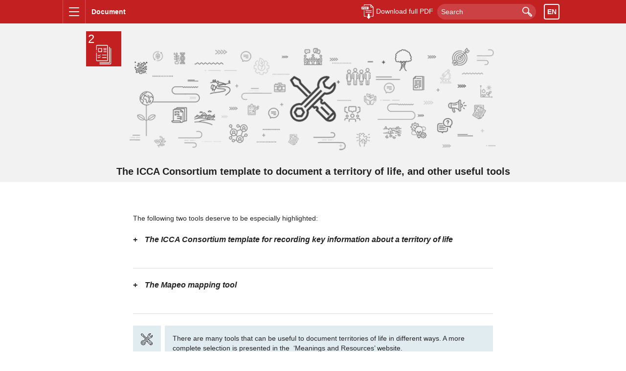

--- FILE ---
content_type: text/html; charset=UTF-8
request_url: https://ssprocess.iccaconsortium.org/document/a-template-to-document-a-territory-of-life-and-other-useful-tools/
body_size: 25133
content:
<!DOCTYPE html>
<html lang="en-GB">

<head>
	<meta charset="UTF-8" />
	<meta name="viewport" content="width=device-width, initial-scale=1" />
	<link rel="profile" href="https://gmpg.org/xfn/11">

	<style>
		*{box-sizing:inherit;border:0;padding:0;margin:0;font-size:100%;font-weight:inherit;line-height:1}*:focus{outline:0}*::before,*::after{box-sizing:inherit}img{display:inline-block;vertical-align:middle}table{border-collapse:collapse;border-spacing:0}blockquote{quotes:none}blockquote::before,blockquote::after{content:""}ul,ol{list-style:none}html{box-sizing:border-box;height:100%}body{box-sizing:border-box;min-height:100%;overflow-x:hidden;overflow-y:scroll;text-rendering:optimizeLegibility;-webkit-font-smoothing:antialiased;-moz-osx-font-smoothing:grayscale;-ms-text-size-adjust:100%;-webkit-text-size-adjust:100%}strong{font-weight:700}textarea{overflow:auto;resize:vertical}::-ms-clear,::-ms-reveal{display:none}::-webkit-search-cancel-button,::-webkit-search-results-button,::-webkit-inner-spin-button,::-webkit-outer-spin-button,::-webkit-search-cancel-button,[type=search]{appearance:none}::-moz-focus-inner{border:0;padding:0}html{color:#222;font-size:16px;line-height:24px}::-moz-selection{background:#b3d4fc;text-shadow:none}::selection{background:#b3d4fc;text-shadow:none}body{font-family:sans-serif;font-size:.875rem;background-color:#fff;color:#222}p,li,label,td{font-size:.875rem;line-height:1.25rem}p.lead{font-size:1.25rem;line-height:1.75rem;font-weight:700}span{font-weight:inherit}h1,h2,h3,h4{font-weight:bold;font-weight:700}h1{font-family:"Montserrat",sans-serif;font-size:1.25rem;line-height:1.75rem;text-align:center}h1.chaptertitle{font-size:2rem;line-height:2.25rem;font-weight:700}h1.block-heading{font-size:2.5rem;line-height:2.75rem}h2{font-size:1.25rem;line-height:1.25;text-align:center}h2.block-heading{font-size:2rem;line-height:1.375}h3{font-size:1.25rem;line-height:1.25}.corona h3{font-size:1rem;line-height:1rem}h4{font-size:1.125rem;line-height:1.25rem;font-weight:700}a,a:link{color:#d33f10;text-decoration:none}a:visited{color:#c32022}a:hover,a:focus{color:#e75729}a:focus{border-color:blue}h1 a,h1 a:link,h2 a,h2 a:link,h3 a,h3 a:link,h4 a,h4 a:link{font-weight:700}.siteheader a,.siteheader a:link,.siteheader a:visited{color:#fff}.siteheader a:hover,.siteheader a:focus{color:#fff;opacity:.75}.lang-item a,.lang-item a:link,.lang-item a:visited{color:#222}.lang-item a:hover{color:#e75729}.download a,.download a:link,.download a:visited{color:#dedede;font-weight:700}.download a:hover,.download a:focus{color:#fff}.breadcrumbs a,.breadcrumbs a:link{color:#222;text-decoration:none;font-size:.875rem}.breadcrumbs a:visited{color:#222}.breadcrumbs a:hover,.breadcrumbs a:focus{color:#e75729}.more a,.more a:link{color:#d33f10;text-decoration:underline;font-weight:700}.more a:visited{color:#c32022}.more a:hover,.more a:focus{color:#e75729}.nav--subpages a,.nav--subpages a:link,.nav--subpages a:visited{color:#fff;font-weight:700}.nav--subpages a:hover,.nav--subpages a:focus{opacity:.75}.nav--nextprev a,.nav--nextprev a:link,.nav--nextprev a:visited{color:#222}.nav--nextprev a:hover,.nav--nextprev a:focus{color:#d33f10}.nav--nextprev a:hover svg,.nav--nextprev a:focus svg{opacity:1}.nav--nextprev a:hover circle,.nav--nextprev a:focus circle{fill:#d33f10}footer a,footer a:link,footer a:visited{color:#dedede}footer a:hover,footer a:focus{color:#fff}.corona a,.corona a:link{color:#222;text-decoration:none}.corona a:visited{color:#222}.corona a:hover,.corona a:focus{color:#e75729}button{background-color:inherit;color:inherit;cursor:pointer}.button,a.button,.forminator-button-submit.button{display:inline-block;padding:.75rem 1.25rem;background-color:#d33f10;color:#fff;font-size:.875rem;font-weight:700;text-decoration:none !important;cursor:pointer}.button:hover,.button:focus,a.button:hover,a.button:focus,.forminator-button-submit.button:hover,.forminator-button-submit.button:focus{background-color:#e75729;box-shadow:2px 2px 4px 0px rgba(0,0,0,.25)}.forminator-button-submit.button{display:inline-block !important;margin:0 .5rem .5rem 0 !important;padding:.75rem 1.25rem !important;border-radius:3px;background-color:#d33f10 !important;color:#fff !important;font-size:.875rem !important;font-weight:700 !important}ul{list-style:disc;margin:0 0 1.5rem 0}ul>li{margin:0 0 .5rem 1.5rem}fieldset{border:0;margin:0;padding:0}textarea{resize:vertical}.form-group{margin-bottom:1rem}input[type=email],input[type=number],input[type=search],input[type=text],input[type=tel],input[type=url],input[type=password],textarea,select{width:100%;height:3rem;margin-bottom:.25rem;padding:.75rem 1rem;border:1px solid #222;border-radius:0;-webkit-appearance:none;-webkit-border-radius:0px;box-shadow:none;box-sizing:border-box}input[type=email],input[type=number],input[type=search],input[type=text],input[type=tel],input[type=url],input[type=password],textarea{-webkit-appearance:none;-moz-appearance:none;appearance:none}select{padding-right:3rem;background:#fff url("../images/arrow-down-green.png") no-repeat 100% .125rem}textarea{height:8rem;min-height:4rem;padding:.75rem 1rem;border-radius:0;-webkit-appearance:none;-webkit-border-radius:0px;box-shadow:none;box-sizing:border-box}input[type=email]:focus,input[type=number]:focus,input[type=search]:focus,input[type=text]:focus,input[type=tel]:focus,input[type=url]:focus,input[type=password]:focus,textarea:focus,select:focus{border:1px solid #e75729;outline:0}fieldset{padding:0;border-width:0}label,legend{display:block;margin-bottom:.75rem;font-weight:700}label{white-space:nowrap}input[type=checkbox],input[type=radio]{display:inline}.stone input[type=email],.stone input[type=number],.stone input[type=search],.stone input[type=text],.stone input[type=tel],.stone input[type=url],.stone input[type=password],.stone textarea,.stone select{border-color:#222}@media(min-width: 768px){form.form-inline{display:flex;padding:1rem 0}form.form-inline label,form.form-inline .form-group{margin-right:1rem}form.form-inline .form-group{display:flex;align-items:baseline}input[type=email],input[type=number],input[type=search],input[type=text],input[type=tel],input[type=url],input[type=password],textarea,select{margin-right:1rem}input[type=email],input[type=number],input[type=search],input[type=text],input[type=tel],input[type=url],input[type=password],textarea{width:75%;margin-right:1rem}}hr{display:block;width:50%;height:2px;margin:3rem auto;background-color:#f2f2f2}.pagination{list-style:none}.pagination li{display:inline-block;width:2rem;height:2rem;margin:0 .5rem 0 0;text-align:center}.pagination a,.pagination span{display:inline-block;width:2rem;height:2rem;padding-top:.5rem;background-color:#f2f2f2;color:#111}.pagination .page--link-empty{background-color:transparent;opacity:.75}.pagination a,.pagination a:link,.pagination a:visited{background-color:#f2f2f2;color:#111}.pagination a:hover,.pagination a:focus{background-color:#a99f9d;color:#d33f10}.pagination .active a,.pagination .active a:hover,.pagination .active a:focus{background-color:#d33f10;color:#fff;cursor:default}@supports(display: flex){.pagination{display:flex}.pagination li{display:flex;justify-content:center;align-items:center}.pagination a,.pagination span{display:flex;justify-content:center;align-items:center;padding:.25rem}}.wp-block-button{display:block !important;margin:1rem auto;text-align:center}.wp-block-button a.has-home-background-color{background-color:#d33f10;color:#fff}.wp-block-button a.has-reflect-background-color{background-color:#004200;color:#fff}.wp-block-button a.has-document-background-color{background-color:#c32022;color:#fff}.wp-block-button a.has-understand-background-color{background-color:#2b3f8a;color:#fff}.wp-block-button a.has-vision-celebrate-background-color{background-color:#c28513;color:#fff}.wp-block-button a.has-act-communicate-background-color{background-color:#056d71;color:#fff}.wp-block-button a.has-act-with-others-background-color{background-color:#4f6e2d;color:#fff}.wp-block-button a.has-review-renew-background-color{background-color:#862c0b;color:#fff}section{position:relative}.siteheader{position:fixed;width:100%;z-index:1000}.sitemain{padding-top:3rem}.pageheader{position:relative;margin-bottom:2rem}.pageheader.has_image_large,.pageheader.has_image_small,.pageheader.has_illustration{min-height:8rem}.pagecontent{margin:0 1rem}.nav--nextprev{overflow:auto}footer{clear:both}@media(min-width: 768px){.pageheader{margin-bottom:0;min-height:2rem}.pageheader.has_image_large,.pageheader.has_image_small,.pageheader.has_illustration{min-height:12rem}.pagecontent>.container,.nav--nextprev>.container,footer>.container{max-width:736px !important}}.container{position:relative;width:100%;max-width:780px;margin-right:auto;margin-left:auto;padding:0 1rem}header .container{max-width:none}.columns-wrapper{margin:0 -1rem}.column{margin:0 1rem 2rem}@media(min-width: 1200px){header .container{max-width:1024px}}audio,canvas,iframe,img,svg,video{vertical-align:middle}h1,h2,h3,h4{margin:0 0 1.5rem;padding:0}h1{margin-bottom:2rem}.content h2{padding-top:1rem}.block-heading{padding:0 .75rem;line-height:1.375;display:inline;box-decoration-break:clone;-webkit-box-decoration-break:clone}.page-heading{margin-bottom:1.5rem}p{margin:0 0 1.5rem}.featured img{max-width:100%;height:auto;margin-bottom:1rem}.desktop-only{display:none}@media(min-width: 768px){.desktop-only{display:block}.mobile-only{display:none}}.nav--navbar{min-height:3rem}.nav--navbar .columns-wrapper>*{float:left}.nav--navbar-toggle{display:inline-block;width:3rem;min-height:3rem}.nav--navbar-title{padding:1rem .75rem}@media(min-width: 768px){.nav--navbar-title{margin-right:4rem}}.nav--navbar-pdf{padding-top:.5rem}.nav--navbar-searchform{height:3rem;text-align:right;vertical-align:middle}.nav--navbar-searchform .search--wrapper{position:relative;height:100%;padding:.5rem}.nav--navbar-searchform input{width:100%;height:100%;margin-right:1rem;padding:.25rem .5rem}.nav--navbar-searchform button{position:absolute;top:.625rem;right:.5rem;padding:.25rem .5rem}.nav--navbar-searchform svg{fill:#fff}@media(min-width: 768px){.nav--navbar-searchform{display:block;position:relative}}.nav--navbar-menu-wrapper{width:100%}@media(min-width: 768px){.nav--navbar-menu-wrapper{position:absolute;top:3rem;width:auto}}.nav--navbar-menu,.nav--navbar-langselect{list-style:none;margin:0;padding:0}.nav--navbar-menu ul.dropdown-menu,.nav--navbar-langselect ul.dropdown-menu{list-style:none;margin:0;display:none}.nav--navbar-menu li,.nav--navbar-langselect li{margin:0;padding:0}.nav--navbar-menu li>a,.nav--navbar-langselect li>a{margin:0;padding:.875rem 1rem;border:1px solid transparent}.nav--navbar-menu li.menu-item-has-children>a,.nav--navbar-langselect li.menu-item-has-children>a{position:relative;padding-right:1rem}.nav--navbar-menu li.menu-item-has-children>a:after,.nav--navbar-langselect li.menu-item-has-children>a:after{content:" ";position:absolute;top:.875rem;right:0;width:1rem;height:1rem;background:url(/wp-content/themes/iccaconsortium-ssp/img/icon-triangle.svg) right center no-repeat !important}.nav--navbar-menu li>a{display:inline-block}.nav--navbar-langselect li>a{display:block}@media(min-width: 768px){.nav--navbar-menu{width:20rem}.nav--navbar-langselect{width:10rem}.nav--navbar-menu ul.dropdown-menu,.nav--navbar-langselect ul.dropdown-menu{max-width:20rem}}.nav--navbar-menu li>a{padding-left:3.5rem}.nav--navbar-menu li>a .dropdown-arrow{padding-left:.5rem}.nav--navbar-menu li li>a{padding-bottom:0}.nav--navbar-menu li li:last-child>a{padding-bottom:1rem}.nav--navbar-toggle-langselect{float:right !important;min-width:2rem;height:2rem;margin:.5rem;padding:.25rem;border:2px solid #fff;border-radius:.25rem}.nav--navbar-toggle-langselect:hover,.nav--navbar-toggle-langselect:focus{opacity:.75}.nav--navbar-langselect-wrapper{float:right !important}@media(min-width: 768px){.nav--navbar-langselect-wrapper{position:absolute;top:3rem;right:0;width:auto}}.nav--navbar-menu-wrapper,.nav--navbar-langselect-wrapper{display:none}.nav--navbar-menu-wrapper.open,.nav--navbar-langselect-wrapper.open{display:block}.nav--navbar button:hover,.nav--navbar button:focus{opacity:.75}.nav--navbar-toggle{padding:.75rem;border-right:1px solid rgba(255,255,255,.25);border-left:1px solid rgba(255,255,255,.25)}.nav--navbar-title .sitename,.nav--navbar-title .sectionname{font-family:"Montserrat",sans-serif;font-size:.875rem;font-weight:700}.nav--navbar-searchform input{background-color:rgba(255,255,255,.15);color:#fff;border:none;border-radius:2rem}.nav--navbar-searchform input::placeholder{color:#fff}.nav--navbar-searchform input:focus{border:none}.nav--navbar-searchform button svg>g>g{fill:#fff}.nav--navbar-menu-wrapper{background-color:#d33f10;color:#fff}.nav--navbar-menu li,.nav--navbar-langselect li{font-size:.875rem}.nav--navbar-toggle-langselect{text-align:center;font-weight:700;text-transform:uppercase}.nav--navbar-langselect-wrapper{background-color:#d8d8d8;color:#222}.nav--navbar-langselect li{text-align:right;font-weight:700;text-transform:uppercase}.nav--navbar-langselect li>a{border-bottom-color:#a99f9d}.nav--navbar-langselect li:last-child>a{border-bottom-color:transparent}.nav--navbar{background-color:#d33f10;color:#fff}.chapter_1 .nav--navbar{background-color:#004200;color:#fff}.chapter_2 .nav--navbar{background-color:#c32022;color:#fff}.chapter_3 .nav--navbar{background-color:#2b3f8a;color:#fff}.chapter_4 .nav--navbar{background-color:#c28513;color:#fff}.chapter_5 .nav--navbar{background-color:#056d71;color:#fff}.chapter_6 .nav--navbar{background-color:#4f6e2d;color:#fff}.chapter_7 .nav--navbar{background-color:#862c0b;color:#fff}.li--home,.li--chapter-0,.li--chapter-1,.li--chapter-2,.li--chapter-3,.li--chapter-4,.li--chapter-5,.li--chapter-6,.li--chapter-7,.li--pdf,.li--lang{background-position:.75rem .5rem !important;background-repeat:no-repeat !important}.li--home,.li--chapter-0{background:#e75729 url("/wp-content/themes/iccaconsortium-ssp/img/icon-home.svg")}.li--chapter-1{background:#004200 url("/wp-content/themes/iccaconsortium-ssp/img/icon-reflect.svg")}.li--chapter-1 .dropdown-menu{background-color:#0c580c}.li--chapter-2{background:#c32022 url("/wp-content/themes/iccaconsortium-ssp/img/icon-document.svg")}.li--chapter-2 .dropdown-menu{background-color:#c64446}.li--chapter-3{background:#2b3f8a url("/wp-content/themes/iccaconsortium-ssp/img/icon-understand.svg")}.li--chapter-3 .dropdown-menu{background-color:#485a9d}.li--chapter-4{background:#c28513 url("/wp-content/themes/iccaconsortium-ssp/img/icon-vision-celebrate.svg")}.li--chapter-4 .dropdown-menu{background-color:#cb942e}.li--chapter-5{background:#056d71 url("/wp-content/themes/iccaconsortium-ssp/img/icon-act-communicate.svg")}.li--chapter-5 .dropdown-menu{background-color:#12868b}.li--chapter-6{background:#4f6e2d url("/wp-content/themes/iccaconsortium-ssp/img/icon-act-with-others.svg")}.li--chapter-6 .dropdown-menu{background-color:#5f7d3e}.li--chapter-7{background:#9e4220 url("/wp-content/themes/iccaconsortium-ssp/img/icon-review-renew.svg")}.li--chapter-7 .dropdown-menu{background-color:#9e4220}.li--pdf{background:#353535 url("/wp-content/themes/iccaconsortium-ssp/img/icon-pdf.svg")}.li--search{background-color:#e75729}.li--lang{background:#d8d8d8;color:#222;border-bottom:1px solid rgba(0,0,0,.25)}.active>a{font-weight:700}.li--chapter-1.active>a{color:#3ed13e}.li--chapter-2.active>a{color:#ff9f9f}.li--chapter-3.active>a{color:#7b97ff}.li--chapter-4.active>a{color:#e6cea0}.li--chapter-5.active>a{color:#28c6cc}.li--chapter-6.active>a{color:#f3ffe7}.li--chapter-7.active>a{color:#c29585}.pageheader{color:#222}@media(min-width: 768px){.subchapter .pageheader{padding-bottom:2rem}}picture.pageimage{display:block;position:relative;width:100%;height:212px;overflow:hidden;margin:0;padding:0;background-color:#f2f2f2}.has_illustration picture.pageimage{text-align:center;padding-bottom:4rem}picture.pageimage img{width:auto;height:auto}.has_illustration picture.pageimage img{margin-top:1rem}.has_image_small picture.pageimage img{width:100%}@media(min-width: 768px){picture.pageimage{height:auto}.has_illustration picture.pageimage img{width:auto;margin-top:3rem}.has_image_large picture.pageimage img{width:100%;margin-top:0}}.sectionflag{position:absolute;bottom:0;left:50%;margin-left:-2rem;width:4.5rem;height:4.5rem;padding:.25rem;z-index:999;font-family:"Montserrat",sans-serif;font-size:1.5rem}.has_pdf .sectionflag{bottom:2.875rem}.sectionflag svg{position:absolute;bottom:.25rem;left:50%;margin-left:-1.25rem;width:2.5rem !important;height:2.5rem !important}.sectionflag{background-color:#d33f10;color:#fff}.chapter_1 .sectionflag{background-color:#004200;color:#fff}.chapter_2 .sectionflag{background-color:#c32022;color:#fff}.chapter_3 .sectionflag{background-color:#2b3f8a;color:#fff}.chapter_4 .sectionflag{background-color:#c28513;color:#fff}.chapter_5 .sectionflag{background-color:#056d71;color:#fff}.chapter_6 .sectionflag{background-color:#4f6e2d;color:#fff}.chapter_7 .sectionflag{background-color:#862c0b;color:#fff}@media(min-width: 768px){.sectionflag{bottom:0;left:0;margin-left:1rem;width:6rem;height:6rem;padding:.5rem}.has_pdf .sectionflag{bottom:0}.sectionflag svg{bottom:.5rem;left:50%;margin-left:-2rem;width:4rem !important;height:4rem !important}.subchapter .sectionflag{top:1rem;left:2rem;margin-left:1rem;width:4.5rem;height:4.5rem;padding:.25rem}.subchapter .sectionflag svg{bottom:.25rem;left:50%;margin-left:-1.25rem;width:2.5rem !important;height:2.5rem !important}}@media(min-width: 1200px){.sectionflag,.subchapter .sectionflag{left:50%;margin-left:-464px}}.download{padding:.5rem 1rem;text-align:center;background-color:#353535;font-size:.75rem;z-index:10000}@media(min-width: 768px){.download{float:right}}.page_home h1.pagetitle,h1.chaptertitle{position:relative;padding-bottom:3rem}.page_home h1.pagetitle:after,h1.chaptertitle:after{content:" ";position:absolute;bottom:0;left:50%;margin-left:-20px;width:40px;height:22px;background:transparent url("/wp-content/themes/iccaconsortium-ssp/img/icon-downarrow.svg") center top no-repeat}@media(min-width: 768px){h1.pagetitle{margin:-4.75rem -1rem 6rem;padding:.5rem 2rem;background-color:rgba(242,242,242,.75)}.page_home h1.pagetitle,h1.pagetitle.with_image_large,h1.chaptertitle{position:relative;margin:-2.5rem -1rem 5rem;padding:1.25rem;line-height:1rem;background-color:#d33f10;color:#fff}.page_home h1.pagetitle:after,h1.pagetitle.with_image_large:after,h1.chaptertitle:after{bottom:-3rem}.chapter_1 .page_home h1.pagetitle,.chapter_1 h1.pagetitle.with_image_large,.chapter_1 h1.chaptertitle{background-color:#004200;color:#fff}.chapter_2 .page_home h1.pagetitle,.chapter_2 h1.pagetitle.with_image_large,.chapter_2 h1.chaptertitle{background-color:#c32022;color:#fff}.chapter_3 .page_home h1.pagetitle,.chapter_3 h1.pagetitle.with_image_large,.chapter_3 h1.chaptertitle{background-color:#2b3f8a;color:#fff}.chapter_4 .page_home h1.pagetitle,.chapter_4 h1.pagetitle.with_image_large,.chapter_4 h1.chaptertitle{background-color:#c28513;color:#fff}.chapter_5 .page_home h1.pagetitle,.chapter_5 h1.pagetitle.with_image_large,.chapter_5 h1.chaptertitle{background-color:#056d71;color:#fff}.chapter_6 .page_home h1.pagetitle,.chapter_6 h1.pagetitle.with_image_large,.chapter_6 h1.chaptertitle{background-color:#4f6e2d;color:#fff}.chapter_7 .page_home h1.pagetitle,.chapter_7 h1.pagetitle.with_image_large,.chapter_7 h1.chaptertitle{background-color:#862c0b;color:#fff}}@media(min-width: 1200px){h1.pagetitle{margin-bottom:4rem}}.nav--subpages{overflow:auto;padding-top:2rem;padding-bottom:2rem;background-color:#f2f2f2}.nav--subpages .container{text-align:center;margin-left:auto;margin-right:auto}.nav--subpages h2{text-align:center}.nav--subpages ul{list-style:none;margin:0 auto;padding:0;text-align:center}.nav--subpages li{float:left;min-width:10rem;min-height:10rem;margin:0 0 .5rem;padding:0}.nav--subpages li a{display:inline-block;width:10rem;min-height:10rem;margin:0 .5rem 1rem;padding:1rem}.nav--subpages li a img{display:block;max-height:4rem;margin:0 auto .5rem}@media(min-width: 768px){.nav--subpages li{float:none;display:inline-block}}.nav--subpages li a{background-color:#d33f10;color:#fff}.chapter_1 .nav--subpages li a{background-color:#004200;color:#fff}.chapter_2 .nav--subpages li a{background-color:#c32022;color:#fff}.chapter_3 .nav--subpages li a{background-color:#2b3f8a;color:#fff}.chapter_4 .nav--subpages li a{background-color:#c28513;color:#fff}.chapter_5 .nav--subpages li a{background-color:#056d71;color:#fff}.chapter_6 .nav--subpages li a{background-color:#4f6e2d;color:#fff}.chapter_7 .nav--subpages li a{background-color:#862c0b;color:#fff}.nav--nextprev{padding:2rem 0}.nav--nextprev a{font-size:.75rem;font-weight:700;line-height:1rem}.nav--nextprev-item{padding:2rem;text-align:center}.nav--nextprev-item-prev{float:left;width:50%;border-right:1px solid #f2f2f2}.nav--nextprev-item-next{float:right;width:49%}.nav--nextprev-item svg{display:block;margin:0 auto 1rem}.nav--nextprev-item-prev svg{transform:scaleX(-1);opacity:.25}footer{padding:1rem;font-size:.75rem;background-color:#353535;color:#dedede}footer .iccaclogo,footer .siteinfo{padding-bottom:1rem;text-align:center}footer .iccaclogo{padding-top:1rem}@supports(display: flex){footer .siteinfo{flex:1;text-align:center}}@supports(display: flex){body{display:flex;flex-direction:column;height:100vh}body>*{flex:0 0 auto}body>footer{margin-top:auto}.container{display:flex;flex-wrap:wrap;justify-content:space-between;align-items:flex-start}.columns-wrapper{flex:1;display:flex;flex-wrap:wrap;justify-content:space-between;align-items:flex-start;margin:0 -1rem}.column{flex:1;margin:0 0 2rem}.column.quarter{min-width:172px;max-width:172px}.column.third{min-width:234px;max-width:234px}@media(min-width: 1024px){.container{max-width:780px}.column.quarter{min-width:231px;max-width:231px}.column.third{min-width:314px;max-width:314px}}@media(min-width: 1200px){.container{max-width:1172px}.column.quarter{min-width:260px;max-width:260px}.column.third{min-width:358px;max-width:358px}.content-wide{width:62rem}}.nav--navbar .columns-wrapper{align-items:center}.nav--navbar .columns-wrapper>*{float:none}.nav--navbar-toggle,.nav--navbar-toggle-langselect{width:3rem;flex:0}.nav--navbar-title{flex:1}.nav--navbar-pdf{padding:0}.nav--subpages .container{justify-content:center}.nav--subpages ul{display:flex;justify-content:space-around;flex-wrap:wrap}.nav--subpages li{float:none;align-self:stretch;display:flex;justify-content:center;max-width:10rem;margin:0 .5rem 1rem}.nav--subpages li>a{width:100%;margin:0 0 1rem}.nav--nextprev-item-prev,.nav--nextprev-item-next{float:none}.nav--nextprev-item-prev a,.nav--nextprev-item-next a{min-height:70px;display:flex;flex-direction:column;justify-content:space-between;align-items:center;gap:1rem}.nav--nextprev-item-prev svg,.nav--nextprev-item-next svg{margin:0 auto}footer .container{justify-content:center}}.screen-readers-only{border:0;clip:rect(0, 0, 0, 0);height:1px;margin:-1px;overflow:hidden;padding:0;position:absolute;white-space:nowrap;width:1px}.screen-readers-only.focusable:active,.screen-readers-only.focusable:focus{clip:auto;height:auto;margin:0;overflow:visible;position:static;white-space:inherit;width:auto}.hidden{display:none !important}.invisible{visibility:hidden}.more{margin-bottom:0;text-decoration:underline !important;font-weight:700}.align-right{text-align:right}.button-container{padding:.75rem 0}.alignright{float:right !important;margin:0 0 1rem 1rem !important;text-align:right !important}.alignleft{float:left;margin:0 1rem 1rem 0 !important}.aligncenter{display:block !important;margin:0 auto 1rem !important;text-align:center !important}.red{color:#d33f10 !important;font-weight:inherit !important}.wp-block-image>figure{display:block}.wp-block-file:not(.wp-element-button){font-size:.875rem !important}:where(.wp-block-file__button){border-radius:0 !important;background-color:#d33f10 !important;color:#fff !important;font-size:.875rem !important}:where(.wp-block-file__button):is(a):active,:where(.wp-block-file__button):is(a):focus,:where(.wp-block-file__button):is(a):hover,:where(.wp-block-file__button):is(a):visited{background:#d33f10 !important}.page_home .block--highlight,.search .block--highlight,.page_404 .block--highlight{border-color:#d33f10}.chapter_1 .block--highlight{border-color:#004200}.chapter_2 .block--highlight{border-color:#c32022}.chapter_3 .block--highlight{border-color:#2b3f8a}.chapter_4 .block--highlight{border-color:#c28513}.chapter_5 .block--highlight{border-color:#056d71}.chapter_6 .block--highlight{border-color:#4f6e2d}.chapter_7 .block--highlight{border-color:#862c0b}[dir=rtl] .nav--navbar-langselect li a{text-align:left}[dir=rtl] .nav--navbar-searchform input{margin-right:0;margin-left:1rem}[dir=rtl] .nav--navbar-searchform button{right:auto;left:.5rem}[dir=rtl] .nav--nextprev-item-prev svg{transform:none}[dir=rtl] .nav--nextprev-item-next svg{transform:scaleX(-1)}@media(min-width: 768px){[dir=rtl] .nav--navbar-langselect-wrapper{right:auto;left:0}}@media all and (-ms-high-contrast: none){.column{float:left}section{clear:both}.content{float:left;margin-bottom:80px}.sidebar{float:right}.section-heading{margin-top:0}*::-ms-backdrop,.column{float:none}*::-ms-backdrop,.section-hero>.container{justify-content:flex-start}}@media print{*,*:before,*:after{background:transparent !important;color:#000 !important;box-shadow:none !important;text-shadow:none !important}a,a:visited{text-decoration:underline}a[href]:after{content:none !important}abbr[title]:after{content:" (" attr(title) ")"}a[href^="#"]:after,a[href^="javascript:"]:after{content:""}pre{white-space:pre-wrap !important}pre,blockquote{border:1px solid #999;page-break-inside:avoid}thead{display:table-header-group}tr,img{page-break-inside:avoid}p,h2,h3{orphans:3;widows:3}h2,h3{page-break-after:avoid}#siteheader{display:none}.block--accordion-content{display:block !important}}
	</style>
	<script>
		function ready(onReady){"loading"!==document.readyState?onReady():document.addEventListener?document.addEventListener("DOMContentLoaded",onReady):document.attachEvent("onreadystatechange",function(){"loading"!==document.readyState&&onReady()})}function closeAllMenus(){document.querySelectorAll(".nav--navbar-menu-wrapper").forEach(function(menu){menu.classList.remove("open")})}function dontCloseAllMenus(e){e.stopPropagation()}function menuToggle(e){e.preventDefault(),e.stopPropagation();var mainnav=document.getElementById("mainnav-wrapper");mainnav.classList.contains("open")?closeAllMenus():(closeAllMenus(),mainnav.classList.add("open"))}function subMenuToggle(e){e.preventDefault(),e.stopPropagation();var subMenus=document.querySelectorAll(".dropdown-menu"),clickedDisplay=e.target.parentElement.querySelector("ul").style.display;subMenus.forEach(function(subMenu){subMenu.style.display="none"}),e.target.parentElement.querySelector("ul").style.display="block"==clickedDisplay?"none":"block"}function langToggle(e){e.preventDefault(),e.stopPropagation();var langselect=document.getElementById("langselect-wrapper");langselect.classList.contains("open")?closeAllMenus():(closeAllMenus(),langselect.classList.add("open"))}function initAccordions(){document.querySelectorAll(".block--accordion").forEach(function(accordionInstance){accordionInstance.classList.add("closed")})}function doAccordions(){document.getElementById("pagecontent").addEventListener("click",function(e){var container;e.target.classList.contains("block--accordion-heading")&&((container=e.target.parentElement.parentElement).classList.contains("closed")?container.classList.remove("closed"):container.classList.add("closed"))})}function whenReady(){document.getElementById("mainnav-openclose").addEventListener("click",menuToggle),langToggleButton=document.getElementById("langselect-openclose"),"undefined"!=typeof langToggleButton&&null!=langToggleButton&&langToggleButton.addEventListener("click",langToggle),document.getElementById("mainnav-wrapper").addEventListener("click",function(event){event.target.parentElement.classList.contains("menu-item-has-children")&&subMenuToggle(event)},!1),document.addEventListener("click",closeAllMenus),initAccordions(),doAccordions()}ready(whenReady);	</script>

	<title>The ICCA Consortium template to document a territory of life, and other useful tools &#8211; Self-Strengthening Process</title>
<meta name='robots' content='max-image-preview:large' />
<link rel="alternate" href="https://ssprocess.iccaconsortium.org/document/a-template-to-document-a-territory-of-life-and-other-useful-tools/" hreflang="en" />
<link rel="alternate" href="https://ssprocess.iccaconsortium.org/fr/documenter/le-modele-du-consortium-apac-pour-documenter-un-territoire-de-vie-et-dautres-outils-utiles/" hreflang="fr" />
<link rel="alternate" href="https://ssprocess.iccaconsortium.org/es/documentar/plantilla-para-documentar-un-territorio-de-vida-y-otras-herramientas-utiles/" hreflang="es" />
<link rel="alternate" href="https://ssprocess.iccaconsortium.org/zh/document-2/the-icca-consortium-template-to-document-a-territory-of-life-and-other-useful-tools/" hreflang="zh" />
<link rel="alternate" href="https://ssprocess.iccaconsortium.org/pt/documentar/o-modelo-do-consorcio-ticca-para-documentar-um-territorio-de-vida-e-outras-ferramentas-uteis/" hreflang="pt" />
<link rel="alternate" href="https://ssprocess.iccaconsortium.org/ru/document/a-template-to-document-a-territory-of-life-and-other-useful-tools/" hreflang="ru" />
<link rel="alternate" href="https://ssprocess.iccaconsortium.org/sw/document/a-template-to-document-a-territory-of-life-and-other-useful-tools/" hreflang="sw" />
<link rel="alternate" title="oEmbed (JSON)" type="application/json+oembed" href="https://ssprocess.iccaconsortium.org/wp-json/oembed/1.0/embed?url=https%3A%2F%2Fssprocess.iccaconsortium.org%2Fdocument%2Fa-template-to-document-a-territory-of-life-and-other-useful-tools%2F&#038;lang=en" />
<link rel="alternate" title="oEmbed (XML)" type="text/xml+oembed" href="https://ssprocess.iccaconsortium.org/wp-json/oembed/1.0/embed?url=https%3A%2F%2Fssprocess.iccaconsortium.org%2Fdocument%2Fa-template-to-document-a-territory-of-life-and-other-useful-tools%2F&#038;format=xml&#038;lang=en" />
<style id='wp-img-auto-sizes-contain-inline-css' type='text/css'>
img:is([sizes=auto i],[sizes^="auto," i]){contain-intrinsic-size:3000px 1500px}
/*# sourceURL=wp-img-auto-sizes-contain-inline-css */
</style>
<style id='wp-block-library-inline-css' type='text/css'>
:root{--wp-block-synced-color:#7a00df;--wp-block-synced-color--rgb:122,0,223;--wp-bound-block-color:var(--wp-block-synced-color);--wp-editor-canvas-background:#ddd;--wp-admin-theme-color:#007cba;--wp-admin-theme-color--rgb:0,124,186;--wp-admin-theme-color-darker-10:#006ba1;--wp-admin-theme-color-darker-10--rgb:0,107,160.5;--wp-admin-theme-color-darker-20:#005a87;--wp-admin-theme-color-darker-20--rgb:0,90,135;--wp-admin-border-width-focus:2px}@media (min-resolution:192dpi){:root{--wp-admin-border-width-focus:1.5px}}.wp-element-button{cursor:pointer}:root .has-very-light-gray-background-color{background-color:#eee}:root .has-very-dark-gray-background-color{background-color:#313131}:root .has-very-light-gray-color{color:#eee}:root .has-very-dark-gray-color{color:#313131}:root .has-vivid-green-cyan-to-vivid-cyan-blue-gradient-background{background:linear-gradient(135deg,#00d084,#0693e3)}:root .has-purple-crush-gradient-background{background:linear-gradient(135deg,#34e2e4,#4721fb 50%,#ab1dfe)}:root .has-hazy-dawn-gradient-background{background:linear-gradient(135deg,#faaca8,#dad0ec)}:root .has-subdued-olive-gradient-background{background:linear-gradient(135deg,#fafae1,#67a671)}:root .has-atomic-cream-gradient-background{background:linear-gradient(135deg,#fdd79a,#004a59)}:root .has-nightshade-gradient-background{background:linear-gradient(135deg,#330968,#31cdcf)}:root .has-midnight-gradient-background{background:linear-gradient(135deg,#020381,#2874fc)}:root{--wp--preset--font-size--normal:16px;--wp--preset--font-size--huge:42px}.has-regular-font-size{font-size:1em}.has-larger-font-size{font-size:2.625em}.has-normal-font-size{font-size:var(--wp--preset--font-size--normal)}.has-huge-font-size{font-size:var(--wp--preset--font-size--huge)}.has-text-align-center{text-align:center}.has-text-align-left{text-align:left}.has-text-align-right{text-align:right}.has-fit-text{white-space:nowrap!important}#end-resizable-editor-section{display:none}.aligncenter{clear:both}.items-justified-left{justify-content:flex-start}.items-justified-center{justify-content:center}.items-justified-right{justify-content:flex-end}.items-justified-space-between{justify-content:space-between}.screen-reader-text{border:0;clip-path:inset(50%);height:1px;margin:-1px;overflow:hidden;padding:0;position:absolute;width:1px;word-wrap:normal!important}.screen-reader-text:focus{background-color:#ddd;clip-path:none;color:#444;display:block;font-size:1em;height:auto;left:5px;line-height:normal;padding:15px 23px 14px;text-decoration:none;top:5px;width:auto;z-index:100000}html :where(.has-border-color){border-style:solid}html :where([style*=border-top-color]){border-top-style:solid}html :where([style*=border-right-color]){border-right-style:solid}html :where([style*=border-bottom-color]){border-bottom-style:solid}html :where([style*=border-left-color]){border-left-style:solid}html :where([style*=border-width]){border-style:solid}html :where([style*=border-top-width]){border-top-style:solid}html :where([style*=border-right-width]){border-right-style:solid}html :where([style*=border-bottom-width]){border-bottom-style:solid}html :where([style*=border-left-width]){border-left-style:solid}html :where(img[class*=wp-image-]){height:auto;max-width:100%}:where(figure){margin:0 0 1em}html :where(.is-position-sticky){--wp-admin--admin-bar--position-offset:var(--wp-admin--admin-bar--height,0px)}@media screen and (max-width:600px){html :where(.is-position-sticky){--wp-admin--admin-bar--position-offset:0px}}

/*# sourceURL=wp-block-library-inline-css */
</style><style id='wp-block-paragraph-inline-css' type='text/css'>
.is-small-text{font-size:.875em}.is-regular-text{font-size:1em}.is-large-text{font-size:2.25em}.is-larger-text{font-size:3em}.has-drop-cap:not(:focus):first-letter{float:left;font-size:8.4em;font-style:normal;font-weight:100;line-height:.68;margin:.05em .1em 0 0;text-transform:uppercase}body.rtl .has-drop-cap:not(:focus):first-letter{float:none;margin-left:.1em}p.has-drop-cap.has-background{overflow:hidden}:root :where(p.has-background){padding:1.25em 2.375em}:where(p.has-text-color:not(.has-link-color)) a{color:inherit}p.has-text-align-left[style*="writing-mode:vertical-lr"],p.has-text-align-right[style*="writing-mode:vertical-rl"]{rotate:180deg}
/*# sourceURL=https://ssprocess.iccaconsortium.org/wp-includes/blocks/paragraph/style.min.css */
</style>
<style id='global-styles-inline-css' type='text/css'>
:root{--wp--preset--aspect-ratio--square: 1;--wp--preset--aspect-ratio--4-3: 4/3;--wp--preset--aspect-ratio--3-4: 3/4;--wp--preset--aspect-ratio--3-2: 3/2;--wp--preset--aspect-ratio--2-3: 2/3;--wp--preset--aspect-ratio--16-9: 16/9;--wp--preset--aspect-ratio--9-16: 9/16;--wp--preset--color--black: #000000;--wp--preset--color--cyan-bluish-gray: #abb8c3;--wp--preset--color--white: #ffffff;--wp--preset--color--pale-pink: #f78da7;--wp--preset--color--vivid-red: #cf2e2e;--wp--preset--color--luminous-vivid-orange: #ff6900;--wp--preset--color--luminous-vivid-amber: #fcb900;--wp--preset--color--light-green-cyan: #7bdcb5;--wp--preset--color--vivid-green-cyan: #00d084;--wp--preset--color--pale-cyan-blue: #8ed1fc;--wp--preset--color--vivid-cyan-blue: #0693e3;--wp--preset--color--vivid-purple: #9b51e0;--wp--preset--color--home: #D33F10;--wp--preset--color--reflect: #004200;--wp--preset--color--document: #C32022;--wp--preset--color--understand: #2B3F8A;--wp--preset--color--vision-celebrate: #C28513;--wp--preset--color--act-communicate: #056D71;--wp--preset--color--act-with-others: #4F6E2D;--wp--preset--color--review-renew: #862C0B;--wp--preset--gradient--vivid-cyan-blue-to-vivid-purple: linear-gradient(135deg,rgb(6,147,227) 0%,rgb(155,81,224) 100%);--wp--preset--gradient--light-green-cyan-to-vivid-green-cyan: linear-gradient(135deg,rgb(122,220,180) 0%,rgb(0,208,130) 100%);--wp--preset--gradient--luminous-vivid-amber-to-luminous-vivid-orange: linear-gradient(135deg,rgb(252,185,0) 0%,rgb(255,105,0) 100%);--wp--preset--gradient--luminous-vivid-orange-to-vivid-red: linear-gradient(135deg,rgb(255,105,0) 0%,rgb(207,46,46) 100%);--wp--preset--gradient--very-light-gray-to-cyan-bluish-gray: linear-gradient(135deg,rgb(238,238,238) 0%,rgb(169,184,195) 100%);--wp--preset--gradient--cool-to-warm-spectrum: linear-gradient(135deg,rgb(74,234,220) 0%,rgb(151,120,209) 20%,rgb(207,42,186) 40%,rgb(238,44,130) 60%,rgb(251,105,98) 80%,rgb(254,248,76) 100%);--wp--preset--gradient--blush-light-purple: linear-gradient(135deg,rgb(255,206,236) 0%,rgb(152,150,240) 100%);--wp--preset--gradient--blush-bordeaux: linear-gradient(135deg,rgb(254,205,165) 0%,rgb(254,45,45) 50%,rgb(107,0,62) 100%);--wp--preset--gradient--luminous-dusk: linear-gradient(135deg,rgb(255,203,112) 0%,rgb(199,81,192) 50%,rgb(65,88,208) 100%);--wp--preset--gradient--pale-ocean: linear-gradient(135deg,rgb(255,245,203) 0%,rgb(182,227,212) 50%,rgb(51,167,181) 100%);--wp--preset--gradient--electric-grass: linear-gradient(135deg,rgb(202,248,128) 0%,rgb(113,206,126) 100%);--wp--preset--gradient--midnight: linear-gradient(135deg,rgb(2,3,129) 0%,rgb(40,116,252) 100%);--wp--preset--font-size--small: 13px;--wp--preset--font-size--medium: 20px;--wp--preset--font-size--large: 36px;--wp--preset--font-size--x-large: 42px;--wp--preset--spacing--20: 0.44rem;--wp--preset--spacing--30: 0.67rem;--wp--preset--spacing--40: 1rem;--wp--preset--spacing--50: 1.5rem;--wp--preset--spacing--60: 2.25rem;--wp--preset--spacing--70: 3.38rem;--wp--preset--spacing--80: 5.06rem;--wp--preset--shadow--natural: 6px 6px 9px rgba(0, 0, 0, 0.2);--wp--preset--shadow--deep: 12px 12px 50px rgba(0, 0, 0, 0.4);--wp--preset--shadow--sharp: 6px 6px 0px rgba(0, 0, 0, 0.2);--wp--preset--shadow--outlined: 6px 6px 0px -3px rgb(255, 255, 255), 6px 6px rgb(0, 0, 0);--wp--preset--shadow--crisp: 6px 6px 0px rgb(0, 0, 0);}:where(.is-layout-flex){gap: 0.5em;}:where(.is-layout-grid){gap: 0.5em;}body .is-layout-flex{display: flex;}.is-layout-flex{flex-wrap: wrap;align-items: center;}.is-layout-flex > :is(*, div){margin: 0;}body .is-layout-grid{display: grid;}.is-layout-grid > :is(*, div){margin: 0;}:where(.wp-block-columns.is-layout-flex){gap: 2em;}:where(.wp-block-columns.is-layout-grid){gap: 2em;}:where(.wp-block-post-template.is-layout-flex){gap: 1.25em;}:where(.wp-block-post-template.is-layout-grid){gap: 1.25em;}.has-black-color{color: var(--wp--preset--color--black) !important;}.has-cyan-bluish-gray-color{color: var(--wp--preset--color--cyan-bluish-gray) !important;}.has-white-color{color: var(--wp--preset--color--white) !important;}.has-pale-pink-color{color: var(--wp--preset--color--pale-pink) !important;}.has-vivid-red-color{color: var(--wp--preset--color--vivid-red) !important;}.has-luminous-vivid-orange-color{color: var(--wp--preset--color--luminous-vivid-orange) !important;}.has-luminous-vivid-amber-color{color: var(--wp--preset--color--luminous-vivid-amber) !important;}.has-light-green-cyan-color{color: var(--wp--preset--color--light-green-cyan) !important;}.has-vivid-green-cyan-color{color: var(--wp--preset--color--vivid-green-cyan) !important;}.has-pale-cyan-blue-color{color: var(--wp--preset--color--pale-cyan-blue) !important;}.has-vivid-cyan-blue-color{color: var(--wp--preset--color--vivid-cyan-blue) !important;}.has-vivid-purple-color{color: var(--wp--preset--color--vivid-purple) !important;}.has-black-background-color{background-color: var(--wp--preset--color--black) !important;}.has-cyan-bluish-gray-background-color{background-color: var(--wp--preset--color--cyan-bluish-gray) !important;}.has-white-background-color{background-color: var(--wp--preset--color--white) !important;}.has-pale-pink-background-color{background-color: var(--wp--preset--color--pale-pink) !important;}.has-vivid-red-background-color{background-color: var(--wp--preset--color--vivid-red) !important;}.has-luminous-vivid-orange-background-color{background-color: var(--wp--preset--color--luminous-vivid-orange) !important;}.has-luminous-vivid-amber-background-color{background-color: var(--wp--preset--color--luminous-vivid-amber) !important;}.has-light-green-cyan-background-color{background-color: var(--wp--preset--color--light-green-cyan) !important;}.has-vivid-green-cyan-background-color{background-color: var(--wp--preset--color--vivid-green-cyan) !important;}.has-pale-cyan-blue-background-color{background-color: var(--wp--preset--color--pale-cyan-blue) !important;}.has-vivid-cyan-blue-background-color{background-color: var(--wp--preset--color--vivid-cyan-blue) !important;}.has-vivid-purple-background-color{background-color: var(--wp--preset--color--vivid-purple) !important;}.has-black-border-color{border-color: var(--wp--preset--color--black) !important;}.has-cyan-bluish-gray-border-color{border-color: var(--wp--preset--color--cyan-bluish-gray) !important;}.has-white-border-color{border-color: var(--wp--preset--color--white) !important;}.has-pale-pink-border-color{border-color: var(--wp--preset--color--pale-pink) !important;}.has-vivid-red-border-color{border-color: var(--wp--preset--color--vivid-red) !important;}.has-luminous-vivid-orange-border-color{border-color: var(--wp--preset--color--luminous-vivid-orange) !important;}.has-luminous-vivid-amber-border-color{border-color: var(--wp--preset--color--luminous-vivid-amber) !important;}.has-light-green-cyan-border-color{border-color: var(--wp--preset--color--light-green-cyan) !important;}.has-vivid-green-cyan-border-color{border-color: var(--wp--preset--color--vivid-green-cyan) !important;}.has-pale-cyan-blue-border-color{border-color: var(--wp--preset--color--pale-cyan-blue) !important;}.has-vivid-cyan-blue-border-color{border-color: var(--wp--preset--color--vivid-cyan-blue) !important;}.has-vivid-purple-border-color{border-color: var(--wp--preset--color--vivid-purple) !important;}.has-vivid-cyan-blue-to-vivid-purple-gradient-background{background: var(--wp--preset--gradient--vivid-cyan-blue-to-vivid-purple) !important;}.has-light-green-cyan-to-vivid-green-cyan-gradient-background{background: var(--wp--preset--gradient--light-green-cyan-to-vivid-green-cyan) !important;}.has-luminous-vivid-amber-to-luminous-vivid-orange-gradient-background{background: var(--wp--preset--gradient--luminous-vivid-amber-to-luminous-vivid-orange) !important;}.has-luminous-vivid-orange-to-vivid-red-gradient-background{background: var(--wp--preset--gradient--luminous-vivid-orange-to-vivid-red) !important;}.has-very-light-gray-to-cyan-bluish-gray-gradient-background{background: var(--wp--preset--gradient--very-light-gray-to-cyan-bluish-gray) !important;}.has-cool-to-warm-spectrum-gradient-background{background: var(--wp--preset--gradient--cool-to-warm-spectrum) !important;}.has-blush-light-purple-gradient-background{background: var(--wp--preset--gradient--blush-light-purple) !important;}.has-blush-bordeaux-gradient-background{background: var(--wp--preset--gradient--blush-bordeaux) !important;}.has-luminous-dusk-gradient-background{background: var(--wp--preset--gradient--luminous-dusk) !important;}.has-pale-ocean-gradient-background{background: var(--wp--preset--gradient--pale-ocean) !important;}.has-electric-grass-gradient-background{background: var(--wp--preset--gradient--electric-grass) !important;}.has-midnight-gradient-background{background: var(--wp--preset--gradient--midnight) !important;}.has-small-font-size{font-size: var(--wp--preset--font-size--small) !important;}.has-medium-font-size{font-size: var(--wp--preset--font-size--medium) !important;}.has-large-font-size{font-size: var(--wp--preset--font-size--large) !important;}.has-x-large-font-size{font-size: var(--wp--preset--font-size--x-large) !important;}
/*# sourceURL=global-styles-inline-css */
</style>

<style id='classic-theme-styles-inline-css' type='text/css'>
/*! This file is auto-generated */
.wp-block-button__link{color:#fff;background-color:#32373c;border-radius:9999px;box-shadow:none;text-decoration:none;padding:calc(.667em + 2px) calc(1.333em + 2px);font-size:1.125em}.wp-block-file__button{background:#32373c;color:#fff;text-decoration:none}
/*# sourceURL=/wp-includes/css/classic-themes.min.css */
</style>
<link rel="https://api.w.org/" href="https://ssprocess.iccaconsortium.org/wp-json/" /><link rel="alternate" title="JSON" type="application/json" href="https://ssprocess.iccaconsortium.org/wp-json/wp/v2/pages/25" /><link rel="canonical" href="https://ssprocess.iccaconsortium.org/document/a-template-to-document-a-territory-of-life-and-other-useful-tools/" />
<link rel='shortlink' href='https://ssprocess.iccaconsortium.org/?p=25' />

<link rel='stylesheet' id='block-acf-accordion-css' href='https://ssprocess.iccaconsortium.org/wp-content/themes/iccaconsortium-ssp/template-parts/blocks/accordion/accordion.css?ver=6.7.0.2' type='text/css' media='all' />
<link rel='stylesheet' id='block-acf-toolbox-css' href='https://ssprocess.iccaconsortium.org/wp-content/themes/iccaconsortium-ssp/template-parts/blocks/toolbox/toolbox.css?ver=6.7.0.2' type='text/css' media='all' />
<link rel='stylesheet' id='block-acf-note-css' href='https://ssprocess.iccaconsortium.org/wp-content/themes/iccaconsortium-ssp/template-parts/blocks/note/note.css?ver=6.7.0.2' type='text/css' media='all' />
</head>

<body  class="single parent_document id_25 subchapter chapter_2 template_page">

	<a class="skip-link screen-readers-only" href="#content">Skip to content</a>

	<header id="siteheader" class="siteheader">
		<nav class="nav--navbar">
			<div class="container">
				<div class="columns-wrapper">

					<button id="mainnav-openclose" class="nav--navbar-toggle" aria-controls="mainnav" aria-expanded="false" aria-label="Show or hide menu">
						<svg height="18" viewBox="0 0 21 18" width="21" xmlns="http://www.w3.org/2000/svg"><g fill="#fff" fill-rule="evenodd"><rect height="2" rx="1" width="21"/><rect height="2" rx="1" width="21" y="8"/><rect height="2" rx="1" width="21" y="16"/></g></svg>						<span class="screen-readers-only">Menu</span>
					</button>

					<div class="nav--navbar-title">
												<a class="sitetitle" href="https://ssprocess.iccaconsortium.org/document/"> <span class="sectionname">Document</span></a>
					</div>

					<button class="nav--navbar-pdf desktop-only">
						<svg height="30" viewBox="0 0 32 38" width="26" xmlns="http://www.w3.org/2000/svg" xmlns:xlink="http://www.w3.org/1999/xlink"><filter id="a"><feColorMatrix in="SourceGraphic" type="matrix" values="0 0 0 0 1.000000 0 0 0 0 1.000000 0 0 0 0 1.000000 0 0 0 1.000000 0"/></filter><g fill="none" fill-rule="evenodd"><path d="m17.0745109 5.9375c.4475402 0 .8101045.31491713.8101045.70364296v5.71771404c0 .3887259-.3625643.703643-.8101045.703643h-16.26440637c-.44754026 0-.81010453-.3149171-.81010453-.703643v-5.71771404c0-.38872583.36256427-.70364296.81010453-.70364296zm-8.27907744 1.1875h-1.57145156v4.75h1.62133891c.31927905 0 .57370454-.0333724.76327648-.1001171.25442549-.088993.45397491-.2169204.60363691-.3782201.1995494-.2113584.3542002-.4950235.4589637-.8398712.0848085-.2836651.1297071-.62295085.1297071-1.01229511 0-.44496487-.0448986-.81762295-.1396846-1.1235363-.094786-.30035129-.2294818-.55620609-.4090763-.76756441-.1795944-.21135831-.39411006-.35597189-.64354681-.43940281-.18957194-.06118267-.45896364-.08899297-.81316383-.08899297zm6.77470224 0h-3.576923v4.75h1.0559858v-2.01666667h2.1791152v-.80555555h-2.1791152v-1.12222222h2.5209372zm-11.60270107 0h-1.5126835v4.75h.93928362v-1.7944444h.61708749c.4259542 0 .75361128-.0222223.97751028-.0666667.16382853-.0388889.32765707-.11666668.48602466-.22777779.16382854-.11111111.29489137-.26666667.39864944-.46666667.10375808-.19444444.15836759-.44444444.15836759-.73333333 0-.37777778-.09283617-.68333333-.27304756-.92222222-.1802114-.23888889-.4041104-.39444445-.67169701-.46666667-.17475044-.05-.54609513-.07222222-1.11949501-.07222222zm4.49874231.80649883c.3542002 0 .58867075.01668618.70840039.04449649.15963952.03893442.29433537.11124121.39909881.22248243s.1845832.26697892.24444802.46165106c.05986482.19467213.08979723.47833723.08979723.84543325 0 .37265808-.02993241.66188524-.08979723.87324354-.05487609.2113583-.13469585.361534-.22449308.456089-.09478597.094555-.20952688.1612998-.34921146.2002342-.08381075.0222482-.21232056.0373771-.38297522.0425386l-.13585323.0019579h-.64354683v-3.14812647zm-4.61342229.00461228c.33857898 0 .56247798.01111111.67715796.03333333.15290664.02777778.27850852.1.37680564.21111112.09829712.11111111.14744568.25555555.14744568.42777777 0 .13888889-.03822666.26111111-.10921902.36666667-.07099237.10555556-.16928949.18333333-.29489137.23333333s-.37134469.07222223-.74268937.07222223h-.51332942v-1.34444445z" fill="#fff" fill-rule="nonzero"/><g filter="url(#a)"><g fill="#010101" fill-rule="nonzero" transform="translate(5.724413)"><path d="m5.35788046 17.0353741h14.33791674c.4209392 0 .75873-.3412244.75873-.7548299 0-.4136054-.3429875-.7548299-.75873-.7548299h-14.33791674c-.4209392 0-.75872992.3412245-.75872992.7548299 0 .4136055.33779072.7548299.75872992.7548299z"/><path d="m5.35788046 21.429932h14.33791674c.4209392 0 .75873-.3412245.75873-.75483 0-.4187755-.3429875-.7548299-.75873-.7548299h-14.33791674c-.4209392 0-.7587882.3412245-.7587882.7548299-.0051385.4187756.337849.75483.7587882.75483z"/><path d="m17.430001 31.1186395c-.9614043 0-2.4944545 0-2.4944545 0s0-.4136055 0-1.0495239c0-1.9594557 0-3.7793197 0-5.2372789 0 0 .0103936-.3463945-.4365295-.3463945s-3.1804296 0-3.8040432 0c-.6184168 0-.5092845.4084354-.5092845.4084354v5.2217687 1.1736054s-1.9124151 0-2.7023257 0-.06236137.687619-.06236137.687619l4.79143137 5.7646259s.3949553.4601361.8003042.0465306c.5664491-.5635374 4.6459216-5.9507483 4.6459216-5.9507483s.732746-.7186394-.2286584-.7186394z"/><path d="m5.23835452 30.1518367h-3.55979449c-.0779517 0-.14031307-.0620408-.14031307-.1447619v-14.4813605c0-.4239456-.3429875-.7651701-.76912348-.7651701s-.76912348.3412245-.76912348.7651701v14.4865306c0 .9202721.75353314 1.669932 1.67856003 1.669932h3.06610036.47810379.01039356c.41574242-.0051701.75353314-.3463946.75353314-.7651701.01039356-.4187755-.32739716-.76-.74833636-.7651701z"/><path d="m24.8198226 6.58666667-6.3556623-6.3229932c-.1455098-.1447619-.3377907-.22233951-.5404651-.22233951h-16.24513517c-.92502689-.00514348-1.67856003.74451638-1.67856003 1.66995856v1.84054421c0 .42394558.3429875.76517007.76912348.76517007s.76912348-.34122449.76912348-.76517007v-1.84054421c0-.07755102.06236137-.14476191.14031307-.14476191h15.47081487v4.65823129c0 .92027211.7535332 1.66993198 1.67856 1.66993198h4.6822991v22.11755102c0 .077551-.0623614.1447619-.1455099.1447619h-2.0163507-1.5434438c-.4157424.0051701-.7535331.3463946-.7535331.7651701s.3377907.7548299.7535331.76517h.0103936.4781038 1.0497496 2.0163507c.9250269 0 1.6785601-.7496598 1.6785601-1.6699319v-15.727347-7.16054419c.0103935-.20163265-.072755-.39809524-.2182648-.54285714zm-5.9918877-.22231293c-.0779517 0-.140313-.06204081-.140313-.1447619v-3.57251701l3.736485 3.71727891z"/></g></g></g></svg>							<a href="https://ssprocess.iccaconsortium.org/wp-content/uploads/2024/03/ICCA_Territories-of-Life_2023-ENG.pdf" target="_blank">Download full PDF</a>
											</button>

					<div class="desktop-only">
						<form id="searchform" class="nav--navbar-searchform" method="get" action="https://ssprocess.iccaconsortium.org/" role="search">
	<div class="search--wrapper">
        <label for="s" class="hidden">Search</label>
        <input id="searchform--input" class="searchform--input form-control" name="s" type="search" placeholder="Search" aria-label="Search" value="">
		<button class="search" type="submit">
			<svg height="20" viewBox="0 0 20 20" width="20" xmlns="http://www.w3.org/2000/svg"><path d="m19.359322 16.2774958-3.9050847-3.8984772c-.4135593-.4128595-.959322-.6395939-1.5423729-.6395939-.040678 0-.0813559 0-.1220339.0033841l-.8-.7986464c.7525424-1.14720809 1.1491526-2.47377323 1.1491526-3.85448389 0-3.89170897-3.1728814-7.05922166-7.07118649-7.05922166-3.89830508 0-7.06779661 3.16751269-7.06779661 7.05583757 0 3.89170898 3.17288136 7.05583758 7.06779661 7.05583758 1.38644068 0 2.71525424-.3959391 3.86101699-1.1472081l.8.7986463c-.0033899.0406092-.0033899.0812183-.0033899.1218274 0 .5854484.2271187 1.1336718.640678 1.5397631l3.9050847 3.9052454c.4135594.4128596.9593221.6395939 1.5423729.6395939.5864407 0 1.1355932-.2267343 1.5423729-.6395939.4135593-.4128596.6407154-.9576988.6407154-1.5397631.0033524-.5854484-.2237662-1.1336718-.6373256-1.5431472zm-6.9830508-9.18781729c0 2.92385789-2.38305086 5.29949239-5.30847459 5.29949239-2.92881356 0-5.30847458-2.3790186-5.30847458-5.29949239 0-2.92385787 2.38305085-5.29949238 5.30847458-5.29949238s5.30847459 2.37563451 5.30847459 5.29949238zm5.8644068 10.73434859c0 .1116751-.0440678.2199661-.1254238.2978003-.0813559.0812183-.1864406.1252115-.298305.1252115-.1118645 0-.220339-.0439932-.2983051-.1252115l-3.9898305-3.9830795.5966101-.5956007 3.9898305 3.9830795c.081356.0778342.1254238.1827412.1254238.2978004z"/></svg>			<span class="screen-readers-only">Search</span>
		</button>
	</div>
</form>					</div>

					<div id="mainnav-wrapper" class="nav--navbar-menu-wrapper">
						<ul id="mainnav" class="nav--navbar-menu">
							<li id="menu-item-4624" class="menu-item menu-item-type-post_type menu-item-object-page menu-item-home menu-item-4624 li--chapter li--chapter-0"><a href="https://ssprocess.iccaconsortium.org/">Home</a></li>
<li id="menu-item-84" class="menu-item menu-item-type-post_type menu-item-object-page menu-item-has-children menu-item-84 li--chapter li--chapter-1 dropdown"><a href="https://ssprocess.iccaconsortium.org/reflect/" class="dropdown-toggle">Reflect</a>
<ul role="menu" class="dropdown-menu">
	<li id="menu-item-153" class="menu-item menu-item-type-post_type menu-item-object-page menu-item-153"><a href="https://ssprocess.iccaconsortium.org/reflect/">Introduction</a></li>
	<li id="menu-item-85" class="menu-item menu-item-type-post_type menu-item-object-page menu-item-85"><a href="https://ssprocess.iccaconsortium.org/reflect/a-territory-of-life-questions-for-a-grassroots-discussion/">Grassroots discussion: a ‘territory of life’?</a></li>
	<li id="menu-item-86" class="menu-item menu-item-type-post_type menu-item-object-page menu-item-86"><a href="https://ssprocess.iccaconsortium.org/reflect/explore-some-territories-of-life/">Explore some territories of life!</a></li>
	<li id="menu-item-87" class="menu-item menu-item-type-post_type menu-item-object-page menu-item-87"><a href="https://ssprocess.iccaconsortium.org/reflect/planning-self-strengthening-questions-for-a-grassroots-discussion/">Grassroots discussion: a self-strengthening process?</a></li>
</ul>
</li>
<li id="menu-item-88" class="menu-item menu-item-type-post_type menu-item-object-page current-page-ancestor current-menu-ancestor current-menu-parent current-page-parent current_page_parent current_page_ancestor menu-item-has-children menu-item-88 li--chapter li--chapter-2 dropdown"><a href="https://ssprocess.iccaconsortium.org/document/" class="dropdown-toggle">Document</a>
<ul role="menu" class="dropdown-menu">
	<li id="menu-item-154" class="menu-item menu-item-type-post_type menu-item-object-page current-page-ancestor current-page-parent menu-item-154"><a href="https://ssprocess.iccaconsortium.org/document/">Introduction</a></li>
	<li id="menu-item-89" class="menu-item menu-item-type-post_type menu-item-object-page menu-item-89"><a href="https://ssprocess.iccaconsortium.org/document/what-do-we-know-already-questions-for-a-grassroots-discussion/">Grassroots discussion: what do we know already?</a></li>
	<li id="menu-item-90" class="menu-item menu-item-type-post_type menu-item-object-page menu-item-90"><a href="https://ssprocess.iccaconsortium.org/document/documenting-a-territory-of-life-questions-for-a-grassroots-discussion/">Grassroots discussion: documenting a territory of life</a></li>
	<li id="menu-item-91" class="menu-item menu-item-type-post_type menu-item-object-page current-menu-item page_item page-item-25 current_page_item menu-item-91 active"><a href="https://ssprocess.iccaconsortium.org/document/a-template-to-document-a-territory-of-life-and-other-useful-tools/">A template and other tools for documenting</a></li>
	<li id="menu-item-92" class="menu-item menu-item-type-post_type menu-item-object-page menu-item-92"><a href="https://ssprocess.iccaconsortium.org/document/see-how-others-do-it/">Documenting: see how others do it!</a></li>
</ul>
</li>
<li id="menu-item-93" class="menu-item menu-item-type-post_type menu-item-object-page menu-item-has-children menu-item-93 li--chapter li--chapter-3 dropdown"><a href="https://ssprocess.iccaconsortium.org/understand/" class="dropdown-toggle">Understand</a>
<ul role="menu" class="dropdown-menu">
	<li id="menu-item-155" class="menu-item menu-item-type-post_type menu-item-object-page menu-item-155"><a href="https://ssprocess.iccaconsortium.org/understand/">Introduction</a></li>
	<li id="menu-item-94" class="menu-item menu-item-type-post_type menu-item-object-page menu-item-94"><a href="https://ssprocess.iccaconsortium.org/understand/understanding-the-resilience-and-security-of-a-territory-of-life-a-dedicated-tool/">A tool: resilience and security</a></li>
	<li id="menu-item-95" class="menu-item menu-item-type-post_type menu-item-object-page menu-item-95"><a href="https://ssprocess.iccaconsortium.org/understand/strengths-weaknesses-opportunities-threats-questions-for-a-grassroots-discussion/">Grassroots discussion: strengths, weaknesses, opportunities &#038; threats</a></li>
	<li id="menu-item-96" class="menu-item menu-item-type-post_type menu-item-object-page menu-item-96"><a href="https://ssprocess.iccaconsortium.org/understand/governing-a-territory-of-life-questions-for-a-grassroots-discussion/">Grassroots discussion: governing a territory of life</a></li>
	<li id="menu-item-97" class="menu-item menu-item-type-post_type menu-item-object-page menu-item-97"><a href="https://ssprocess.iccaconsortium.org/understand/managing-a-territory-of-life-questions-for-a-grassroots-discussion/">Grassroots discussion: managing a territory of life</a></li>
</ul>
</li>
<li id="menu-item-98" class="menu-item menu-item-type-post_type menu-item-object-page menu-item-has-children menu-item-98 li--chapter li--chapter-4 dropdown"><a href="https://ssprocess.iccaconsortium.org/vision-celebrate/" class="dropdown-toggle">Vision &#038; Celebrate</a>
<ul role="menu" class="dropdown-menu">
	<li id="menu-item-156" class="menu-item menu-item-type-post_type menu-item-object-page menu-item-156"><a href="https://ssprocess.iccaconsortium.org/vision-celebrate/">Introduction</a></li>
	<li id="menu-item-99" class="menu-item menu-item-type-post_type menu-item-object-page menu-item-99"><a href="https://ssprocess.iccaconsortium.org/vision-celebrate/self-recognizing-as-custodian-of-a-territory-of-life-questions-for-a-grassroots-discussion/">Grassroots discussion: self-recognizing as custodian</a></li>
	<li id="menu-item-100" class="menu-item menu-item-type-post_type menu-item-object-page menu-item-100"><a href="https://ssprocess.iccaconsortium.org/vision-celebrate/visioning-the-desired-future-of-the-territory-of-life-questions-for-a-grassroots-discussion/">Grassroots discussion: visioning the future</a></li>
	<li id="menu-item-101" class="menu-item menu-item-type-post_type menu-item-object-page menu-item-101"><a href="https://ssprocess.iccaconsortium.org/vision-celebrate/celebrating-commitment-to-the-territory-of-life-questions-for-a-grassroots-discussion/">Grassroots discussion: celebrating commitment</a></li>
	<li id="menu-item-102" class="menu-item menu-item-type-post_type menu-item-object-page menu-item-102"><a href="https://ssprocess.iccaconsortium.org/vision-celebrate/see-how-others-do-it/">Celebrating: see how others do it!</a></li>
</ul>
</li>
<li id="menu-item-103" class="menu-item menu-item-type-post_type menu-item-object-page menu-item-has-children menu-item-103 li--chapter li--chapter-5 dropdown"><a href="https://ssprocess.iccaconsortium.org/act-communicate/" class="dropdown-toggle">Act &#038; Communicate</a>
<ul role="menu" class="dropdown-menu">
	<li id="menu-item-157" class="menu-item menu-item-type-post_type menu-item-object-page menu-item-157"><a href="https://ssprocess.iccaconsortium.org/act-communicate/">Introduction</a></li>
	<li id="menu-item-104" class="menu-item menu-item-type-post_type menu-item-object-page menu-item-104"><a href="https://ssprocess.iccaconsortium.org/act-communicate/plan-and-act-questions-for-a-grassroots-discussion/">Grassroots discussion: plan and act</a></li>
	<li id="menu-item-105" class="menu-item menu-item-type-post_type menu-item-object-page menu-item-105"><a href="https://ssprocess.iccaconsortium.org/act-communicate/see-how-others-do-it/">Plan &#038; act: see how others do it!</a></li>
	<li id="menu-item-106" class="menu-item menu-item-type-post_type menu-item-object-page menu-item-106"><a href="https://ssprocess.iccaconsortium.org/act-communicate/communicate-in-a-strategic-way-questions-for-a-grassroots-discussion/">Grassroots discussion: strategic communication</a></li>
	<li id="menu-item-107" class="menu-item menu-item-type-post_type menu-item-object-page menu-item-107"><a href="https://ssprocess.iccaconsortium.org/act-communicate/see-how-others-do-it-2/">Communicate: see how others do it!</a></li>
</ul>
</li>
<li id="menu-item-108" class="menu-item menu-item-type-post_type menu-item-object-page menu-item-has-children menu-item-108 li--chapter li--chapter-6 dropdown"><a href="https://ssprocess.iccaconsortium.org/act-with-others/" class="dropdown-toggle">Act with Others</a>
<ul role="menu" class="dropdown-menu">
	<li id="menu-item-158" class="menu-item menu-item-type-post_type menu-item-object-page menu-item-158"><a href="https://ssprocess.iccaconsortium.org/act-with-others/">Introduction</a></li>
	<li id="menu-item-109" class="menu-item menu-item-type-post_type menu-item-object-page menu-item-109"><a href="https://ssprocess.iccaconsortium.org/act-with-others/networking-for-territories-of-life-options-and-questions-for-a-grassroots-discussion/">Grassroots discussion: networking for territories of life</a></li>
	<li id="menu-item-110" class="menu-item menu-item-type-post_type menu-item-object-page menu-item-110"><a href="https://ssprocess.iccaconsortium.org/act-with-others/see-how-others-do-it/">Networking: see how others do it!</a></li>
	<li id="menu-item-111" class="menu-item menu-item-type-post_type menu-item-object-page menu-item-111"><a href="https://ssprocess.iccaconsortium.org/act-with-others/registering-territories-of-life-questions-for-a-grassroots-discussion/">Grassroots discussion: registering territories of life</a></li>
	<li id="menu-item-112" class="menu-item menu-item-type-post_type menu-item-object-page menu-item-112"><a href="https://ssprocess.iccaconsortium.org/act-with-others/see-how-others-do-it-2/">Peer review: see how others do it!</a></li>
	<li id="menu-item-113" class="menu-item menu-item-type-post_type menu-item-object-page menu-item-113"><a href="https://ssprocess.iccaconsortium.org/act-with-others/examples-and-lessons-learned-in-advocacy/">Lessons learned in advocacy</a></li>
</ul>
</li>
<li id="menu-item-114" class="menu-item menu-item-type-post_type menu-item-object-page menu-item-has-children menu-item-114 li--chapter li--chapter-7 dropdown"><a href="https://ssprocess.iccaconsortium.org/review-renew/" class="dropdown-toggle">Review &#038; Renew</a>
<ul role="menu" class="dropdown-menu">
	<li id="menu-item-159" class="menu-item menu-item-type-post_type menu-item-object-page menu-item-159"><a href="https://ssprocess.iccaconsortium.org/review-renew/">Introduction</a></li>
	<li id="menu-item-115" class="menu-item menu-item-type-post_type menu-item-object-page menu-item-115"><a href="https://ssprocess.iccaconsortium.org/review-renew/addressing-changes-in-resilience-and-security-over-time-questions-for-a-grassroots-discussion/">Grassroots discussion: changes in resilience and security</a></li>
	<li id="menu-item-117" class="menu-item menu-item-type-post_type menu-item-object-page menu-item-117"><a href="https://ssprocess.iccaconsortium.org/review-renew/reviewing-the-impact-of-strengthening-actions-questions-for-a-grassroots-discussion/">Grassroots discussion: reviewing the impact of strengthening actions</a></li>
	<li id="menu-item-2055" class="menu-item menu-item-type-post_type menu-item-object-page menu-item-2055"><a href="https://ssprocess.iccaconsortium.org/review-renew/the-end-is-just-a-new-beginning/">…the end is just a new beginning…</a></li>
</ul>
</li>
							<li class="li--pdf mobile-only">
								<a href="https://ssprocess.iccaconsortium.org/wp-content/uploads/2024/03/ICCA_Territories-of-Life_2023-ENG.pdf" target="_blank">Download PDF for print</a>
							</li>
							<li class="li--search mobile-only">
								<form id="searchform" class="nav--navbar-searchform" method="get" action="https://ssprocess.iccaconsortium.org/" role="search">
	<div class="search--wrapper">
        <label for="s" class="hidden">Search</label>
        <input id="searchform--input" class="searchform--input form-control" name="s" type="search" placeholder="Search" aria-label="Search" value="">
		<button class="search" type="submit">
			<svg height="20" viewBox="0 0 20 20" width="20" xmlns="http://www.w3.org/2000/svg"><path d="m19.359322 16.2774958-3.9050847-3.8984772c-.4135593-.4128595-.959322-.6395939-1.5423729-.6395939-.040678 0-.0813559 0-.1220339.0033841l-.8-.7986464c.7525424-1.14720809 1.1491526-2.47377323 1.1491526-3.85448389 0-3.89170897-3.1728814-7.05922166-7.07118649-7.05922166-3.89830508 0-7.06779661 3.16751269-7.06779661 7.05583757 0 3.89170898 3.17288136 7.05583758 7.06779661 7.05583758 1.38644068 0 2.71525424-.3959391 3.86101699-1.1472081l.8.7986463c-.0033899.0406092-.0033899.0812183-.0033899.1218274 0 .5854484.2271187 1.1336718.640678 1.5397631l3.9050847 3.9052454c.4135594.4128596.9593221.6395939 1.5423729.6395939.5864407 0 1.1355932-.2267343 1.5423729-.6395939.4135593-.4128596.6407154-.9576988.6407154-1.5397631.0033524-.5854484-.2237662-1.1336718-.6373256-1.5431472zm-6.9830508-9.18781729c0 2.92385789-2.38305086 5.29949239-5.30847459 5.29949239-2.92881356 0-5.30847458-2.3790186-5.30847458-5.29949239 0-2.92385787 2.38305085-5.29949238 5.30847458-5.29949238s5.30847459 2.37563451 5.30847459 5.29949238zm5.8644068 10.73434859c0 .1116751-.0440678.2199661-.1254238.2978003-.0813559.0812183-.1864406.1252115-.298305.1252115-.1118645 0-.220339-.0439932-.2983051-.1252115l-3.9898305-3.9830795.5966101-.5956007 3.9898305 3.9830795c.081356.0778342.1254238.1827412.1254238.2978004z"/></svg>			<span class="screen-readers-only">Search</span>
		</button>
	</div>
</form>							</li>
						</ul>
					</div>

					<button id="langselect-openclose" class="nav--navbar-toggle-langselect" aria-controls="langselect" aria-expanded="false" aria-label="Toggle language chooser visibility">
						en					</button>
					<div id="langselect-wrapper" class="nav--navbar-menu-wrapper nav--navbar-langselect-wrapper">
						<ul id="langselect" class="nav--navbar-langselect">
							<li id="menu-item-230-en" class="lang-item lang-item-4 lang-item-en current-lang lang-item-first menu-item menu-item-type-custom menu-item-object-custom menu-item-230-en"><a href="https://ssprocess.iccaconsortium.org/document/a-template-to-document-a-territory-of-life-and-other-useful-tools/" hreflang="en-GB" lang="en-GB">English</a></li>
<li id="menu-item-230-fr" class="lang-item lang-item-59 lang-item-fr menu-item menu-item-type-custom menu-item-object-custom menu-item-230-fr"><a href="https://ssprocess.iccaconsortium.org/fr/documenter/le-modele-du-consortium-apac-pour-documenter-un-territoire-de-vie-et-dautres-outils-utiles/" hreflang="fr-FR" lang="fr-FR">Français</a></li>
<li id="menu-item-230-es" class="lang-item lang-item-7 lang-item-es menu-item menu-item-type-custom menu-item-object-custom menu-item-230-es"><a href="https://ssprocess.iccaconsortium.org/es/documentar/plantilla-para-documentar-un-territorio-de-vida-y-otras-herramientas-utiles/" hreflang="es-ES" lang="es-ES">Español</a></li>
<li id="menu-item-230-zh" class="lang-item lang-item-69 lang-item-zh menu-item menu-item-type-custom menu-item-object-custom menu-item-230-zh"><a href="https://ssprocess.iccaconsortium.org/zh/document-2/the-icca-consortium-template-to-document-a-territory-of-life-and-other-useful-tools/" hreflang="zh-CN" lang="zh-CN">中文 (中国)</a></li>
<li id="menu-item-230-pt" class="lang-item lang-item-64 lang-item-pt menu-item menu-item-type-custom menu-item-object-custom menu-item-230-pt"><a href="https://ssprocess.iccaconsortium.org/pt/documentar/o-modelo-do-consorcio-ticca-para-documentar-um-territorio-de-vida-e-outras-ferramentas-uteis/" hreflang="pt-PT" lang="pt-PT">Português</a></li>
<li id="menu-item-230-ru" class="lang-item lang-item-77 lang-item-ru menu-item menu-item-type-custom menu-item-object-custom menu-item-230-ru"><a href="https://ssprocess.iccaconsortium.org/ru/document/a-template-to-document-a-territory-of-life-and-other-useful-tools/" hreflang="ru-RU" lang="ru-RU">Русский</a></li>
<li id="menu-item-230-sw" class="lang-item lang-item-84 lang-item-sw menu-item menu-item-type-custom menu-item-object-custom menu-item-230-sw"><a href="https://ssprocess.iccaconsortium.org/sw/document/a-template-to-document-a-territory-of-life-and-other-useful-tools/" hreflang="sw" lang="sw">Kiswahili</a></li>
						</ul>
					</div>

				</div><!-- /.columns-wrapper -->
			</div><!-- /.container -->
		</nav>
	</header><!-- /#siteheader -->


	<main id="sitemain" class="sitemain" role="main">

		<section id="pageheader" class="pageheader has_image_small has_illustration has_icon">
			
						<picture class="pageimage">
								<source media="(min-width: 768px)" srcset="https://ssprocess.iccaconsortium.org/wp-content/uploads/2020/07/Header_Illustration_3.png 1200w">
								<img class="pageimage-image" src="https://ssprocess.iccaconsortium.org/wp-content/uploads/2020/07/Header_Illustration_Sub_3.png" alt="Featured image for The ICCA Consortium template to document a territory of life, and other useful tools" />
							</picture>
			
			
			<div class="sectionflag">

				2				<svg height="30" viewBox="0 0 23 30" width="23" xmlns="http://www.w3.org/2000/svg"><g fill="#fff"><path d="m16.4735414 0h-14.93487112c-.84260515 0-1.52645861.77193933-1.52645861 1.73347779v5.90465872c0 .32502709.23202171.5823402.51289009.5823402.28086839 0 .5128901-.25731311.5128901-.5823402v-5.90465872c0-.32502709.23202171-.5823402.51289009-.5823402h14.94708275c.2808684 0 .5128901.25731311.5128901.5823402v21.53304441c0 .3250271-.2320217.5823402-.5128901.5823402h-14.95929442c-.28086838 0-.51289009-.2573131-.51289009-.5823402v-10.7394366c0-.3250271-.23202171-.5823402-.51289009-.5823402-.28086839 0-.5128901.2573131-.5128901.5823402v10.7394366c0 .9615385.68385346 1.7334778 1.52645862 1.7334778h14.94708278c.8426051 0 1.5264586-.7719393 1.5264586-1.7334778v-21.53304441c0-.94799567-.6838535-1.73347779-1.5264586-1.73347779"/><path d="m.85365854 10.1428571c-.09756098-.0952381-.2195122-.1428571-.35365854-.1428571s-.26829268.0595238-.35365854.1428571c-.09756097.0952381-.14634146.2261905-.14634146.3571429s.04878049.2619048.14634146.3571429c.09756098.0952381.2195122.1428571.35365854.1428571s.26829268-.0595238.35365854-.1428571c.09756097-.0952381.14634146-.2261905.14634146-.3571429s-.04878049-.25-.14634146-.3571429"/><path d="m20.4976396 3c-.2815527 0-.5141397.2571738-.5141397.58202491v22.67190039c0 .3248511-.232587.5820249-.5141397.5820249h-13.9552205c-.28155269 0-.5141397.2571738-.5141397.5820249s.23258701.5820249.5141397.5820249h13.9552205c.844658 0 1.5301776-.7715214 1.5301776-1.7325393v-22.68543579c.0122415-.31131565-.2203455-.58202491-.5018982-.58202491"/><path d="m22.4871099 5c-.2808684 0-.5128901.2571738-.5128901.58202491v22.67190039c0 .3248511-.2320217.5820249-.5128901.5820249h-15.94843961c-.28086838 0-.51289009.2571738-.51289009.5820249s.23202171.5820249.51289009.5820249h15.96065131c.8426051 0 1.5264586-.7715214 1.5264586-1.7325393v-22.68543579c0-.32485111-.2320217-.58202491-.5128901-.58202491"/><path d="m7.97107438 9.97177419h-3.92975207v-3.93145161h3.91735538v3.93145161zm.50826446-4.97177419h-4.95867768c-.28512397 0-.52066116.22983871-.52066116.52016129v4.95967741c0 .2903226.23553719.5201613.52066116.5201613h4.95867768c.28512397 0 .52066116-.2298387.52066116-.5201613v-4.95967741c0-.27822581-.23553719-.52016129-.52066116-.52016129"/><path d="m6.80456223 15.1114754c-.26326368-.1486339-.70752115-.1486339-.97078483 0l-1.82639181.9967213-.83915299-.463388c-.26326369-.1486338-.70752115-.1486338-.97078484 0-.26326368.1486339-.26326368.3846995 0 .5245902l1.3327724.7256831c.13163185.0699453.29617165.104918.47716543.104918s.36198757-.0349727.47716543-.104918l2.30355723-1.2590164c.27971767-.1398907.27971767-.3759563.01645398-.5245902"/><path d="m15.4842105 15h-5.96842103c-.28245614 0-.51578947.2209302-.51578947.5s.23333333.5.51578947.5h5.96842103c.2824562 0 .5157895-.2209302.5157895-.5 0-.2674419-.2333333-.5-.5157895-.5"/><path d="m15.44 5h-3.88c-.3066667 0-.56.22093023-.56.5s.2533333.5.56.5h3.88c.3066667 0 .56-.22093023.56-.5-.0133333-.26744186-.2533333-.5-.56-.5"/><path d="m15.44 7h-3.88c-.3066667 0-.56.22093023-.56.5s.2533333.5.56.5h3.88c.3066667 0 .56-.22093023.56-.5-.0133333-.27906977-.2533333-.5-.56-.5"/><path d="m15.44 10h-3.88c-.3066667 0-.56.2209302-.56.5s.2533333.5.56.5h3.88c.3066667 0 .56-.2209302.56-.5-.0133333-.2790698-.2533333-.5-.56-.5"/><path d="m6.80456223 18.1114754c-.26326368-.1486339-.70752115-.1486339-.97078483 0l-1.82639181.9967213-.83915299-.463388c-.26326369-.1486338-.70752115-.1486338-.97078484 0-.26326368.1486339-.26326368.3846995 0 .5245902l1.3327724.7256831c.13163185.0699453.29617165.104918.47716543.104918s.36198757-.0349727.47716543-.104918l2.30355723-1.2590164c.27971767-.1486339.27971767-.3846995.01645398-.5245902"/><path d="m15.4842105 19h-5.96842103c-.28245614 0-.51578947.2209302-.51578947.5s.23333333.5.51578947.5h5.96842103c.2824562 0 .5157895-.2209302.5157895-.5s-.2333333-.5-.5157895-.5"/></g></svg>
			</div>

			
		</section>

		<section id="pagecontent" class="pagecontent">

			<h1 class="pagetitle">The ICCA Consortium template to document a territory of life, and other useful tools</h1>
			
			<div class="container">
			<div class="columns-wrapper">
			<div class="column">
				
				
<p>The following two tools deserve to be especially highlighted:</p>


<div id="block-accordion-block_5efd498c4da41" class="block--accordion">
    <div class="block--accordion-header">
		    <h4 class="block--accordion-heading">
						The ICCA Consortium template for recording key information about a territory of life		    </h4>
    </div>
    <div class="block--accordion-content">
	    	<p>Download the template in <a href="https://ssprocess.iccaconsortium.org/wp-content/uploads/2020/10/Template_key-info-of-ICCA-territory-of-life.docx" target="_blank" rel="noopener">Word</a> (to be completed electronically) or <a href="https://ssprocess.iccaconsortium.org/wp-content/uploads/2020/10/Template_key-info-of-ICCA-territory-of-life.pdf" target="_blank" rel="noopener">PDF</a> (to be completed by hand, e.g. during a grassroots discussion).</p>
<p>This template is not a substitute for other documentation, such as maps, videos, story circles, etc. Rather, it provides a simple place to store key information. This information can be useful for many purposes, including preparing the documentation for national or international databases the community may choose to join (e.g., National ICCA Registry, <a href="http://www.landmarkmap.org/">LandMark</a> database, <a href="http://www.iccaregistry.org/">International ICCA Registry</a> and <a href="https://www.protectedplanet.net/">World Database of Protected Areas</a>, etc.) and describing the territory of life for a variety of initiatives. The template can also be used as a questionnaire to guide one or several grassroots discussions.</p>
<blockquote><p><strong>Note:</strong> The template may be filled in by one or several members of the facilitation team based on the results of several meetings and activities. The completed template should be freely available for the community to access, consult and comment upon.</p></blockquote>
		    
    </div>
</div>

<div id="block-accordion-block_5efd4aa64da42" class="block--accordion">
    <div class="block--accordion-header">
		    <h4 class="block--accordion-heading">
						The Mapeo mapping tool		    </h4>
    </div>
    <div class="block--accordion-content">
	    	<p><a href="https://www.earthdefenderstoolkit.com/" target="_blank" rel="noopener">Mapeo</a> has been specifically developed by Digital Democracy for the documentation and mapping purposes of indigenous and local communities, in close collaboration with indigenous peoples and local organizations in the Amazon. It is an easy-to-use tool that works from cellphones and laptops, without need for internet connection, allowing to map a territory with GPS position points, adding photos and notes through a simple interface. All data remains fully under the control of the community, who can choose whether to share any of their information externally. Mapeo also features functions to facilitate registration in the <a href="http://www.iccaregistry.org/">International ICCA Registry</a> and <a href="https://www.protectedplanet.net/">World Database on Protected Areas</a>.</p>
		    
    </div>
</div>

<div id="block-toolbox-block_5efd48a84da40" class="block--toolbox">
	<a href="https://toolbox.iccaconsortium.org/resources/document/" target="_blank">
	<div class="block--toolbox-icon">

<svg height="24" viewBox="0 0 25 24" width="25" xmlns="http://www.w3.org/2000/svg"><g fill="#231f20"><path d="m1.67046632 5.0984456c.06632124.11191709.17823834.19896373.30259067.22797927l1.45906736.36476684 5.12746114 5.12746109.6880829-.6880829-5.22279792-5.22279788c-.06217617-.06217617-.13678757-.10777202-.2238342-.12849741l-1.38860104-.34818653-1.29740932-2.27150259 1.06113989-1.06113989 2.27150259 1.3015544.34818653 1.38860104c.02072539.08704663.06632125.16580311.12849741.22383419l5.22279797 5.22279793.6880829-.6880829-5.1233161-5.13160622-.36476684-1.45492228c-.02901554-.12849741-.11606218-.24041451-.22797928-.30259067l-2.78134715-1.58756477c-.07461139-.04145078-.15751295-.06632124-.2404145-.06632124-.12849741 0-.25284974.05388601-.34404145.14507772l-1.58756477 1.58756476c-.15751295.15336788-.19067358.39378239-.08290156.58445596z"/><path d="m11.5274486 5.7343268h.9740839v12.5263047h-.9740839z" transform="matrix(.70710678 .70710678 -.70710678 .70710678 12.002462 -4.981548)"/><path d="m6.47875648 16.907772c-.08704664-.1492228-.24870467-.2321243-.41450778-.2321243h-2.37927461c-.16994818 0-.33160621.0911917-.41450777.2321243l-1.19378238 1.9854922c-.09119171.157513-.09119171.3481866 0 .5015545l1.19378238 1.9854922c.08704663.1492228.24870466.2321243.41450777.2321243h2.37927461c.16994819 0 .33160622-.0911917.41450778-.2321243l1.1896373-1.9813472c.09119171-.1575129.09119171-.3481865 0-.5015544zm-2.52020726 3.734715-.89948186-1.496373.89948186-1.4963731h1.82797928l.89948186 1.4963731-.89948186 1.496373z"/><path d="m23.0673575 18.3958549-4.7585492-4.7585492c-.0911917-.0911917-.211399-.1450777-.3440415-.1450777-.1326424 0-.2528497.053886-.3440414.1450777l-.1989637.1989637c-.0704664.0663213-.157513.103627-.2528498.103627s-.1823834-.0331606-.2528497-.103627c-.0663213-.0663212-.103627-.1575129-.103627-.2528497s.0331607-.1823834.0994819-.2487047l.1989637-.1989637c.0911917-.0911917.1450777-.211399.1450777-.3440415 0-.1326424-.053886-.2528497-.1450777-.3440414l-.8455958-.8455959 1.9813471-1.98134711c.2943005.05803109.5968912.08704663.8994819.08704663h.0165803c2.6569948 0 4.8248705-2.16373057 4.8331606-4.81658031 0-.40621762-.0497409-.81243523-.1492228-1.20621762-.053886-.21554404-.2487046-.36891191-.4725388-.36891191-.0373057 0-.0787565.00414507-.1160622.01243523-.0870466.02072539-.1658031.06632124-.2238342.12849741l-2.4331606 2.42901554-1.865285-.62176166-.6217617-1.86528497 2.4331607-2.43316062c.0911917-.09119171.1450777-.21139896.1450777-.34404145s-.053886-.25284974-.1450777-.34404145c-.0621762-.06217617-.1450778-.10777202-.2238342-.12849741-.3896373-.09948187-.7917099-.1492228-1.1937824-.1492228-2.2176166 0-4.1409327 1.50051813-4.6880829 3.65181347-.0994819.39378238-.1492228.79585492-.1492228 1.20207254 0 .30259067.0290155.60103627.0870466.90362694l-8.60518134 8.62176165c-.29430051-.0580311-.59689119-.0870466-.90362694-.0870466-2.67357513 0-4.85388601 2.1761658-4.85388601 4.853886s2.18031088 4.853886 4.85388601 4.853886 4.85388601-2.1761658 4.85388601-4.853886c0-.3025907-.02901554-.6010363-.08704663-.903627l1.9813471-1.9813471.8455959.8455959c.0911917.0911917.211399.1450777.3440415.1450777.1284974 0 .2528497-.053886.3440414-.1450777l.1989637-.1989638c.0663213-.0663212.157513-.1036269.2528498-.1036269s.1823834.0331606.2528497.1036269c.1367876.1367876.1367876.3647669 0 .5015544l-.1989637.1989638c-.1906736.1906735-.1906736.4974093 0 .6880829l4.7336787 4.7295336c.6259068.6300518 1.4507772.9740933 2.3378239.9740933.8746114 0 1.6953368-.3398964 2.3170984-.9533679.6259068-.6217616.9699482-1.442487.9741312-2.3253886.0041072-.8746114-.3316441-1.6994818-.9534058-2.3253886zm-8.1367876-1.3595855c-.0290155-.3564767-.1989637-.6715026-.4683937-.9036269-.2404145-.1989637-.5430052-.3108808-.853886-.3108808-.2860104 0-.5637306.0911917-.7875648.2611399l-.5139896-.5139897 3.2829015-3.2787565.5139896.5098446c-.1906735.2611399-.2818652.5803109-.2569948.907772.0290156.3564767.1989638.6715026.4683938.903627.2404145.1989637.5430052.3108808.853886.3108808.2860104 0 .5637306-.0911917.7875648-.2611399l4.3979274 4.4020725c.0248705.0248705.0538861.053886.0787565.0829016l-3.2746114 3.2746114c-.0290155-.0248705-.0580311-.053886-.0829015-.0787565l-4.3979275-4.4020725c.1948187-.2611399.2818653-.5761658.2528497-.903627zm2.6777203-8.14093261-8.8455959 8.84559581c-.12020725.1202073-.16994819.2984456-.12849741.4642487.25699482 1.011399.10362694 2.0601037-.426943 2.9554405-.53471503.8994818-1.38445596 1.5295336-2.39170985 1.7906735-.31502591.0829016-.64248705.1202073-.96580311.1202073-1.78652849 0-3.34093264-1.2103627-3.78031088-2.9430052-.53056995-2.0849741.73367876-4.215544 2.81865285-4.7502591.31502591-.0787564.63834197-.1202072.96165803-.1202072s.6507772.0373057.96165803.1202072c.0373057.0082902.07875648.0124353.11606218.0124353.12849741 0 .25284974-.053886.34818653-.1450777l8.99896373-8.99896378c.1202073-.12020725.1699482-.29844559.1243523-.4642487-.5305699-2.05181347.7170985-4.16165803 2.7813472-4.6880829.323316-.08290156.6590673-.12020726.9948186-.12020726l-1.9481865 1.94818653c-.1284974.12849741-.1782383.31917099-.1160622.49740933l.7917099 2.37927461c.0497409.14507772.1658031.2611399.3067357.30673575l2.3792746.79170985c.049741.01658031.0994819.02487046.1533679.02487046.1284974 0 .2528498-.05388601.3440415-.14507772l1.9482163-1.94818653v.01658031c.0082603 2.13056995-1.7119469 3.86735752-3.8383718 3.87564767h-.0165803c-.319171 0-.6466321-.0373057-.9575129-.12020725-.0373057-.00829016-.0787565-.01243523-.1160622-.01243523-.1284974 0-.2528498.05388601-.3440415.14507772zm3.9295336 13.97720211c-.2611399.0994818-.5388601.1492228-.8207254.1492228-.2279792 0-.4601036-.0331607-.6756476-.103627l2.8974093-2.8974093c.3564767 1.1647668-.2528497 2.4207254-1.4010363 2.8518135z"/><path d="m15.4705629 17.8634044h5.7947631v.9699389h-5.7947631z" transform="matrix(-.70710678 -.70710678 .70710678 -.70710678 18.381782 44.310731)"/></g></svg>
	</div>

	<div class="block--toolbox-content">
    <p>There are many tools that can be useful to document territories of life in different ways. A more complete selection is presented in the  &#8216;Meanings and Resources&#8217; website.</p>
	</div>
	</a>
</div>

<div id="block-note-block_601f0a1c0230e" class="block--note">
	<div class="block--note-icon">

<svg height="24" viewBox="0 0 24 24" width="24" xmlns="http://www.w3.org/2000/svg"><title>Note</title><g fill="#231f20"><path d="m18.8502242 13.3803922c-.2959641 0-.5381166.2352941-.5381166.5228758v8.8627451c0 .0941176-.0753363.1673202-.1721973.1673202h-16.87533631c-.09686099 0-.17219731-.0732026-.17219731-.1673202v-16.87320264h3.70224215c.68878924 0 1.24304933-.54379085 1.24304933-1.20784314v-3.60261438h12.10224214c.096861 0 .1721973.07320262.1721973.16732026v1.83006536c0 .2875817.2421525.52287582.5381166.52287582s.5381166-.23529412.5381166-.52287582v-1.83006536c0-.66928104-.5596412-1.20784313-1.2430493-1.20784313h-12.64573993c-.13991031 0-.27982063.05751634-.37668161.15163398l-4.95067265 4.81045752c-.10224215.0993464-.15605381.23006536-.15605381.36601307v17.39607846c0 .669281.55964125 1.2078431 1.24304933 1.2078431h16.87533627c.6887893 0 1.2430494-.5437908 1.2430494-1.2078431v-8.8627451c.0107623-.2875817-.2313902-.5228758-.5273543-.5228758zm-13.88878922-11.5555556v2.85490196c0 .09411765-.07533633.16732026-.17219731.16732026h-2.94349776z"/><path d="m23.4026906 4.74248366-.7049328-.68496732c-.3659192-.35555556-.8609865-.55947712-1.3883408-.55947712-.5273542 0-1.0170403.19869281-1.3883408.55947712l-5.5964125 5.4379085h-9.69686101c-.29596412 0-.53811659.23529411-.53811659.52287586 0 .2875817.24215247.5228758.53811659.5228758h8.63139011l-3.71838563 3.6078431h-4.91300448c-.29596412 0-.53811659.2352941-.53811659.5228758s.24215247.5228758.53811659.5228758h3.8367713l-.11300448.109804c-.06457399.0627451-.11300449.1411764-.13991032.2300653l-.93632287 3.2732026h-2.64753363c-.29596412 0-.53811659.2352942-.53811659.5228759s.24215247.5228758.53811659.5228758h3.05650224c.05919283-.0104575.12376682-.0156863.13991032-.0209151.09147982-.0261438 3.72914795-1.0039215 3.76681615-1.0196078.0914798-.0261438.1721973-.0732026.2367713-.1359477l11.5748879-11.24705884c.7641255-.74248366.7641255-1.94509804 0-2.6875817zm-14.94349777 13.83529414.54349775-1.903268 1.41524662 1.3751634zm12.59192827-10.32679741-9.6 9.32287581-1.95874442-1.903268 9.63766812-9.36993461 1.9587444 1.90326798zm1.5982063-1.55294117-.8017938.7738562-1.9587444-1.90326797.7964126-.77385621c.1721973-.16732026.3928251-.25098039.6295964-.25098039s.4627803.08888889.6295964.25098039l.7049328.68496732c.3390134.33464052.3390134.87843137 0 1.21830066z"/></g></svg>
	</div>

	<div class="block--note-content">
    <p>The <a href="https://www.iccaconsortium.org/index.php/wgdoccom/" target="_blank" rel="noopener">ICCA Consortium working group on documenting territories of life</a>  aims to provide up to date information and facilitate knowledge exchange about different tools, methods and resources.</p>
	</div>
</div>			
			</div>
			</div>
			</div>

		</section><!-- /#pagecontent -->

	</main><!-- /#sitemain -->







            <nav class="nav--nextprev">

                <div class="container">
                    <div class="columns-wrapper">

                        <div class="nav--nextprev-item nav--nextprev-item-prev">
                                                            <a href="https://ssprocess.iccaconsortium.org/document/documenting-a-territory-of-life-questions-for-a-grassroots-discussion/">
                                    <svg height="39" viewBox="0 0 39 39" width="39" xmlns="http://www.w3.org/2000/svg"><g fill="none" fill-rule="evenodd"><circle cx="19.5" cy="19.5" fill="#585859" r="19.5" transform="matrix(-1 0 0 -1 39 39)"/><path d="m28.7411715 18.8774821-5.6534454-5.6193435c-.3462735-.3441848-.9045513-.3441848-1.2508248 0s-.3462735.899095 0 1.2432797l4.1482156 4.1231933h-15.1017661c-.4876096-.0070241-.8833508.3863299-.8833508.8709983s.3957412.8780224.8833508.8780224h15.1017661l-4.1482156 4.1231933c-.3462735.3441848-.3462735.899095 0 1.2432798.1696034.1685803.3957412.2598946.621879.2598946s.4522756-.0842902.621879-.2598946l5.6534454-5.6193435c.3533403-.3441848.3533403-.899095.0070668-1.2432798z" fill="#fff" fill-rule="nonzero"/></g></svg>                                    <span class="screen-readers-only">Previous<br />
                                    </span>
                                    Grassroots discussion: documenting a territory of life                                </a>
                                                    </div>
                        <div class="nav--nextprev-item nav--nextprev-item-next">
                                                            <a href="https://ssprocess.iccaconsortium.org/document/see-how-others-do-it/">
                                    <svg height="39" viewBox="0 0 39 39" width="39" xmlns="http://www.w3.org/2000/svg"><g fill="none" fill-rule="evenodd"><circle cx="19.5" cy="19.5" fill="#585859" r="19.5" transform="matrix(-1 0 0 -1 39 39)"/><path d="m28.7411715 18.8774821-5.6534454-5.6193435c-.3462735-.3441848-.9045513-.3441848-1.2508248 0s-.3462735.899095 0 1.2432797l4.1482156 4.1231933h-15.1017661c-.4876096-.0070241-.8833508.3863299-.8833508.8709983s.3957412.8780224.8833508.8780224h15.1017661l-4.1482156 4.1231933c-.3462735.3441848-.3462735.899095 0 1.2432798.1696034.1685803.3957412.2598946.621879.2598946s.4522756-.0842902.621879-.2598946l5.6534454-5.6193435c.3533403-.3441848.3533403-.899095.0070668-1.2432798z" fill="#fff" fill-rule="nonzero"/></g></svg>                                    <span class="screen-readers-only">Next<br />
                                    </span>
                                    Documenting: See how others do it!                                </a>
                                                    </div>

                    </div><!-- /.columns-wrapper -->
                </div><!-- /.container -->

            </nav>


<footer id="colophon" class="site-footer" role="contentinfo">
	<div class="container">
		<div class="iccaclogo">
			<a href="https://www.iccaconsortium.org">
				<svg enable-background="new 0 0 671.9 429.3" viewBox="0 0 671.9 429.3" width="120" height="77" xmlns="http://www.w3.org/2000/svg">
					<title>ICCA Consortium</title>
					<path d="m-.4 0h672.7v429.3h-672.7z" fill="#f89920" />
					<g fill="#811619" stroke="#811619" stroke-miterlimit="10" stroke-width=".5">
						<path d="m212.3 126.6h-11.2v36.9c0 2.1-.5 3.7-1.4 4.7s-2.2 1.5-3.7 1.5-2.8-.5-3.7-1.6c-1-1-1.4-2.6-1.4-4.7v-36.9h-11.2c-1.8 0-3.1-.4-3.9-1.2-.9-.8-1.3-1.8-1.3-3.1s.4-2.4 1.3-3.1c.9-.8 2.2-1.1 3.9-1.1h32.7c1.8 0 3.1.4 4 1.2s1.3 1.8 1.3 3.1-.4 2.3-1.3 3.1c-1 .8-2.3 1.2-4.1 1.2z" />
						<path d="m231.3 123v14c1.2-1.4 2.4-2.5 3.5-3.3s2.4-1.4 3.8-1.8 2.9-.6 4.5-.6c2.4 0 4.5.5 6.4 1.5s3.3 2.5 4.4 4.4c.7 1.1 1.1 2.4 1.4 3.8.2 1.4.3 3 .3 4.8v18.2c0 1.9-.4 3.3-1.3 4.3s-2 1.5-3.4 1.5c-3.1 0-4.7-1.9-4.7-5.7v-16c0-3-.5-5.4-1.4-7s-2.6-2.4-5.1-2.4c-1.7 0-3.2.5-4.6 1.4-1.4 1-2.4 2.3-3 3.9-.5 1.4-.8 3.9-.8 7.5v12.5c0 1.9-.4 3.3-1.3 4.3-.8 1-2 1.5-3.5 1.5-3.1 0-4.7-1.9-4.7-5.7v-41c0-1.9.4-3.4 1.2-4.3.8-1 2-1.4 3.4-1.4 1.5 0 2.7.5 3.5 1.5 1 .7 1.4 2.2 1.4 4.1z" />
						<path d="m291.3 152.8h-18.5c0 2.1.5 4 1.3 5.7.8 1.6 2 2.9 3.4 3.7s2.9 1.2 4.6 1.2c1.1 0 2.2-.1 3.1-.4s1.8-.7 2.7-1.2c.9-.6 1.7-1.2 2.4-1.8s1.7-1.5 2.9-2.6c.5-.4 1.2-.6 2.1-.6 1 0 1.8.3 2.4.8s.9 1.3.9 2.2-.3 1.9-1 3-1.7 2.2-3 3.3c-1.4 1-3 1.9-5.1 2.6-2 .7-4.4 1-7 1-6.1 0-10.8-1.7-14.2-5.2s-5.1-8.2-5.1-14.1c0-2.8.4-5.4 1.2-7.8s2-4.4 3.6-6.1 3.6-3 5.9-3.9 4.9-1.4 7.8-1.4c3.7 0 6.9.8 9.5 2.3 2.6 1.6 4.6 3.6 5.9 6 1.3 2.5 2 5 2 7.5 0 2.4-.7 3.9-2 4.6-1.4.9-3.3 1.2-5.8 1.2zm-18.5-5.4h17.1c-.2-3.2-1.1-5.6-2.6-7.3-1.5-1.6-3.5-2.4-6-2.4-2.4 0-4.3.8-5.8 2.4-1.5 1.8-2.4 4.2-2.7 7.3z" />
						<path d="m325.9 163.4v-40c0-2.1.5-3.6 1.4-4.7.9-1 2.2-1.6 3.7-1.6s2.8.5 3.8 1.5 1.4 2.6 1.4 4.7v40c0 2.1-.5 3.7-1.4 4.7-1 1-2.2 1.6-3.8 1.6-1.5 0-2.7-.5-3.7-1.6-1-.9-1.4-2.5-1.4-4.6z" />
						<path d="m390.9 152.8c0 1.6-.4 3.4-1.2 5.2-.8 1.9-2 3.7-3.8 5.5-1.7 1.8-3.9 3.3-6.5 4.4-2.7 1.1-5.7 1.7-9.3 1.7-2.7 0-5.1-.3-7.3-.8s-4.2-1.3-6-2.4-3.4-2.5-4.9-4.2c-1.3-1.6-2.5-3.4-3.4-5.4s-1.7-4.1-2.1-6.3c-.5-2.2-.7-4.6-.7-7.1 0-4.1.6-7.7 1.8-11 1.2-3.2 2.9-6 5.1-8.3s4.8-4 7.8-5.2 6.2-1.8 9.5-1.8c4.1 0 7.8.8 11 2.5 3.2 1.6 5.7 3.7 7.4 6.1s2.6 4.7 2.6 6.8c0 1.2-.4 2.2-1.2 3.1s-1.8 1.4-3 1.4c-1.3 0-2.3-.3-3-.9s-1.4-1.7-2.2-3.2c-1.3-2.5-2.9-4.4-4.7-5.6s-4-1.9-6.7-1.9c-4.2 0-7.6 1.6-10.1 4.8s-3.8 7.8-3.8 13.7c0 3.9.6 7.2 1.7 9.9 1.1 2.6 2.7 4.6 4.7 5.9s4.4 1.9 7.1 1.9c3 0 5.5-.7 7.5-2.2s3.6-3.6 4.6-6.5c.4-1.3 1-2.4 1.6-3.3.6-.8 1.7-1.3 3.1-1.3 1.2 0 2.3.4 3.1 1.3s1.3 1.9 1.3 3.2z" />
						<path d="m443.4 152.8c0 1.6-.4 3.4-1.2 5.2-.8 1.9-2 3.7-3.8 5.5-1.7 1.8-3.9 3.3-6.5 4.4-2.7 1.1-5.7 1.7-9.3 1.7-2.7 0-5.1-.3-7.3-.8s-4.2-1.3-6-2.4-3.4-2.5-4.9-4.2c-1.3-1.6-2.5-3.4-3.4-5.4s-1.7-4.1-2.1-6.3c-.5-2.2-.7-4.6-.7-7.1 0-4.1.6-7.7 1.8-11 1.2-3.2 2.9-6 5.1-8.3s4.8-4 7.8-5.2 6.1-1.8 9.5-1.8c4.1 0 7.8.8 11 2.5 3.2 1.6 5.7 3.7 7.4 6.1s2.6 4.7 2.6 6.8c0 1.2-.4 2.2-1.2 3.1s-1.8 1.4-3 1.4c-1.3 0-2.3-.3-3-.9s-1.4-1.7-2.2-3.2c-1.3-2.5-2.9-4.4-4.7-5.6s-4-1.9-6.7-1.9c-4.2 0-7.6 1.6-10.1 4.8s-3.8 7.8-3.8 13.7c0 3.9.6 7.2 1.7 9.9 1.1 2.6 2.7 4.6 4.7 5.9s4.4 1.9 7.1 1.9c3 0 5.5-.7 7.5-2.2s3.6-3.6 4.6-6.5c.4-1.3 1-2.4 1.6-3.3.6-.8 1.7-1.3 3.1-1.3 1.2 0 2.3.4 3.2 1.3.7.9 1.2 1.9 1.2 3.2z" />
						<path d="m485.1 163.1-2.4-6.4h-20.7l-2.4 6.5c-.9 2.5-1.8 4.3-2.4 5.1-.7.9-1.8 1.3-3.3 1.3-1.3 0-2.4-.5-3.4-1.4s-1.5-2-1.5-3.2c0-.7.1-1.4.3-2.1s.6-1.8 1.1-3.1l13-33c.4-.9.8-2.1 1.3-3.4s1.1-2.4 1.7-3.3 1.4-1.6 2.3-2.1c1-.5 2.1-.8 3.6-.8 1.4 0 2.6.3 3.6.8s1.7 1.2 2.3 2.1 1.1 1.8 1.5 2.8.9 2.3 1.5 3.9l13.3 32.8c1 2.5 1.6 4.3 1.6 5.4 0 1.2-.5 2.3-1.5 3.2-1 1-2.2 1.5-3.6 1.5-.8 0-1.5-.1-2.1-.4s-1.1-.7-1.5-1.2-.8-1.3-1.3-2.3c-.3-1-.7-1.9-1-2.7zm-20.4-14.1h15.2l-7.7-21z" />
						<path d="m186 286.4c0 1.6-.4 3.3-1.2 5.2s-2 3.7-3.7 5.5-3.8 3.2-6.5 4.4c-2.6 1.1-5.7 1.7-9.2 1.7-2.6 0-5-.3-7.2-.8s-4.1-1.3-5.9-2.3c-1.8-1.1-3.4-2.5-4.9-4.2-1.3-1.6-2.5-3.3-3.4-5.3-.9-1.9-1.6-4-2.1-6.2s-.7-4.6-.7-7c0-4 .6-7.7 1.8-10.8 1.2-3.2 2.9-5.9 5-8.2 2.2-2.3 4.8-4 7.7-5.2s6.1-1.8 9.4-1.8c4.1 0 7.7.8 10.8 2.4 3.2 1.6 5.6 3.6 7.3 6s2.5 4.6 2.5 6.8c0 1.2-.4 2.2-1.2 3.1s-1.8 1.3-3 1.3c-1.3 0-2.3-.3-2.9-.9s-1.4-1.7-2.2-3.2c-1.3-2.5-2.9-4.3-4.7-5.6-1.8-1.2-4-1.8-6.6-1.8-4.2 0-7.5 1.6-10 4.8s-3.7 7.7-3.7 13.5c0 3.9.5 7.1 1.6 9.7s2.6 4.5 4.7 5.8c2 1.3 4.4 1.9 7 1.9 2.9 0 5.4-.7 7.4-2.2 2-1.4 3.5-3.6 4.6-6.4.4-1.3 1-2.4 1.6-3.2s1.7-1.2 3.1-1.2c1.2 0 2.2.4 3.1 1.3 1.1.6 1.5 1.6 1.5 2.9z" />
						<path d="m229.4 284.1c0 2.8-.4 5.3-1.3 7.7s-2.1 4.4-3.8 6.1c-1.6 1.7-3.6 3-5.9 3.9s-4.8 1.4-7.7 1.4c-2.8 0-5.4-.5-7.6-1.4-2.3-.9-4.2-2.2-5.9-3.9s-2.9-3.7-3.8-6-1.3-4.9-1.3-7.7.4-5.4 1.3-7.8 2.1-4.4 3.7-6c1.6-1.7 3.6-2.9 5.9-3.8s4.8-1.4 7.6-1.4 5.4.5 7.7 1.4 4.3 2.2 5.9 3.9 2.9 3.7 3.7 6c1.1 2.2 1.5 4.8 1.5 7.6zm-9.3 0c0-3.8-.8-6.8-2.5-8.9s-3.9-3.2-6.8-3.2c-1.8 0-3.4.5-4.8 1.4s-2.5 2.3-3.2 4.2c-.8 1.8-1.1 4-1.1 6.5 0 2.4.4 4.6 1.1 6.4s1.8 3.2 3.2 4.2 3 1.5 4.9 1.5c2.8 0 5.1-1.1 6.8-3.2s2.4-5.2 2.4-8.9z" />
						<path d="m245.3 270.3v1.1c1.6-2.2 3.4-3.8 5.4-4.8 1.9-1 4.2-1.5 6.7-1.5s4.7.5 6.6 1.6 3.4 2.6 4.3 4.6c.6 1.1 1 2.4 1.2 3.7s.3 3 .3 5.1v17.4c0 1.9-.4 3.3-1.3 4.2-.9 1-2 1.4-3.3 1.4-1.4 0-2.5-.5-3.4-1.5s-1.3-2.4-1.3-4.2v-15.6c0-3.1-.4-5.4-1.3-7.1-.9-1.6-2.6-2.4-5.1-2.4-1.7 0-3.2.5-4.5 1.5-1.4 1-2.4 2.4-3 4.1-.5 1.4-.7 4-.7 7.8v11.7c0 1.9-.4 3.3-1.3 4.3-.9.9-2 1.4-3.4 1.4-1.3 0-2.5-.5-3.3-1.5-.9-1-1.3-2.4-1.3-4.2v-27c0-1.8.4-3.1 1.2-4s1.8-1.3 3.2-1.3c.8 0 1.6.2 2.2.6.7.4 1.2 1 1.6 1.7.3.8.5 1.7.5 2.9z" />
						<path d="m309.1 290.9c0 2.6-.6 4.8-1.9 6.6s-3.1 3.2-5.6 4.2c-2.5.9-5.4 1.4-8.9 1.4-3.4 0-6.2-.5-8.6-1.5s-4.2-2.3-5.3-3.8-1.7-3.1-1.7-4.6c0-1 .4-1.9 1.1-2.6s1.7-1.1 2.8-1.1c1 0 1.7.2 2.3.7.5.5 1 1.2 1.5 2 1 1.7 2.1 2.9 3.4 3.7s3.2 1.2 5.5 1.2c1.9 0 3.4-.4 4.6-1.2s1.8-1.8 1.8-2.9c0-1.6-.6-2.8-1.9-3.6-1.2-.8-3.3-1.5-6.1-2.2-3.2-.8-5.8-1.6-7.8-2.5s-3.6-2-4.8-3.5c-1.2-1.4-1.8-3.2-1.8-5.3 0-1.9.6-3.6 1.7-5.3s2.8-3 4.9-4c2.2-1 4.8-1.5 7.9-1.5 2.4 0 4.6.3 6.5.8s3.5 1.2 4.8 2 2.3 1.8 2.9 2.8c.7 1 1 2 1 3 0 1.1-.4 1.9-1.1 2.6s-1.7 1-3.1 1c-1 0-1.8-.3-2.4-.8-.7-.5-1.4-1.4-2.3-2.5-.7-.9-1.5-1.6-2.5-2.2-1-.5-2.3-.8-3.9-.8-1.7 0-3.1.4-4.2 1.1s-1.7 1.6-1.7 2.7c0 1 .4 1.8 1.2 2.4s1.9 1.1 3.3 1.6c1.4.4 3.3.9 5.7 1.5 2.9.7 5.3 1.6 7.1 2.5 1.8 1 3.2 2.1 4.2 3.5 1 1.3 1.4 2.8 1.4 4.6z" />
						<path d="m352 284.1c0 2.8-.4 5.3-1.3 7.7s-2.1 4.4-3.8 6.1c-1.6 1.7-3.6 3-5.9 3.9s-4.8 1.4-7.7 1.4c-2.8 0-5.4-.5-7.6-1.4-2.3-.9-4.2-2.2-5.9-3.9s-2.9-3.7-3.8-6-1.3-4.9-1.3-7.7.4-5.4 1.3-7.8 2.1-4.4 3.7-6c1.6-1.7 3.6-2.9 5.9-3.8s4.8-1.4 7.6-1.4 5.4.5 7.7 1.4 4.3 2.2 5.9 3.9 2.9 3.7 3.7 6c1.1 2.2 1.5 4.8 1.5 7.6zm-9.4 0c0-3.8-.8-6.8-2.5-8.9s-3.9-3.2-6.8-3.2c-1.8 0-3.4.5-4.8 1.4s-2.5 2.3-3.2 4.2c-.8 1.8-1.1 4-1.1 6.5 0 2.4.4 4.6 1.1 6.4s1.8 3.2 3.2 4.2 3 1.5 4.9 1.5c2.8 0 5.1-1.1 6.8-3.2 1.6-2.2 2.4-5.2 2.4-8.9z" />
						<path d="m368.6 289.6v7.8c0 1.9-.4 3.3-1.3 4.3-.9.9-2 1.4-3.4 1.4-1.3 0-2.5-.5-3.3-1.4-.9-1-1.3-2.4-1.3-4.2v-26c0-4.2 1.5-6.3 4.5-6.3 1.5 0 2.7.5 3.4 1.5s1.1 2.4 1.1 4.3c1.1-1.9 2.3-3.4 3.4-4.3 1.2-1 2.7-1.5 4.7-1.5s3.9.5 5.7 1.5 2.8 2.3 2.8 3.9c0 1.1-.4 2.1-1.2 2.8s-1.6 1.1-2.5 1.1c-.3 0-1.2-.2-2.5-.6s-2.5-.6-3.5-.6c-1.4 0-2.5.4-3.4 1.1s-1.5 1.8-2 3.2-.8 3.1-1 5c-.1 1.8-.2 4.2-.2 7z" />
						<path d="m391.4 265.9h1v-5.6c0-1.5 0-2.7.1-3.5.1-.9.3-1.6.7-2.2s.9-1.2 1.6-1.6 1.4-.6 2.3-.6c1.2 0 2.3.4 3.2 1.3.6.6 1 1.3 1.2 2.2s.3 2.1.3 3.6v6.4h3.4c1.3 0 2.3.3 3 .9s1 1.4 1 2.4c0 1.3-.5 2.1-1.5 2.6s-2.4.8-4.3.8h-1.7v17.2c0 1.5.1 2.6.2 3.4s.4 1.4.8 1.9 1.2.7 2.2.7c.5 0 1.3-.1 2.2-.3s1.7-.3 2.2-.3c.8 0 1.4.3 2 .9s.9 1.3.9 2.2c0 1.5-.8 2.7-2.5 3.5-1.6.8-4 1.2-7.1 1.2-2.9 0-5.1-.5-6.6-1.5s-2.5-2.3-3-4.1c-.5-1.7-.7-4-.7-6.9v-17.9h-1.2c-1.3 0-2.4-.3-3.1-1-.7-.6-1.1-1.5-1.1-2.4 0-1 .4-1.8 1.1-2.4.9-.6 2-.9 3.4-.9z" />
						<path d="m420.4 260.8c-1.3 0-2.4-.4-3.3-1.2s-1.4-1.9-1.4-3.4c0-1.3.5-2.4 1.4-3.3s2-1.3 3.3-1.3c1.2 0 2.3.4 3.2 1.2s1.4 1.9 1.4 3.4c0 1.4-.5 2.6-1.4 3.4s-2 1.2-3.2 1.2zm4.6 9.6v27c0 1.9-.4 3.3-1.3 4.2-.9 1-2 1.4-3.4 1.4s-2.5-.5-3.3-1.5c-.9-1-1.3-2.4-1.3-4.2v-26.7c0-1.9.4-3.2 1.3-4.2.9-.9 2-1.4 3.3-1.4s2.5.5 3.4 1.4c.8 1 1.3 2.3 1.3 4z" />
						<path d="m458.9 297.8v-1.2c-1.1 1.4-2.3 2.6-3.5 3.6s-2.6 1.7-4 2.1c-1.5.5-3.1.7-5 .7-2.3 0-4.3-.5-6.1-1.4s-3.2-2.2-4.2-3.9c-1.2-2-1.7-4.8-1.7-8.6v-18.5c0-1.9.4-3.3 1.3-4.2.8-.9 2-1.4 3.4-1.4s2.6.5 3.4 1.4c.9.9 1.3 2.3 1.3 4.2v14.9c0 2.2.2 4 .5 5.5.4 1.5 1 2.6 2 3.5.9.8 2.2 1.2 3.8 1.2s3.1-.5 4.4-1.4c1.4-.9 2.4-2.2 3-3.7.5-1.3.8-4.2.8-8.7v-11.4c0-1.9.4-3.2 1.3-4.2s2-1.4 3.4-1.4 2.5.5 3.4 1.4c.8.9 1.3 2.3 1.3 4.2v27.1c0 1.8-.4 3.1-1.2 4s-1.9 1.3-3.1 1.3c-1.3 0-2.3-.5-3.2-1.4-.9-.7-1.3-2-1.3-3.7z" />
						<path d="m508 284.8v12.4c0 2-.4 3.4-1.3 4.4s-2.1 1.5-3.5 1.5-2.6-.5-3.4-1.5c-.9-1-1.3-2.4-1.3-4.4v-14.9c0-2.3-.1-4.2-.2-5.5-.2-1.3-.6-2.4-1.3-3.2s-1.8-1.2-3.4-1.2c-3.1 0-5.1 1.1-6 3.1-1 2.1-1.5 5.1-1.5 9v12.6c0 1.9-.4 3.4-1.3 4.4s-2 1.5-3.5 1.5c-1.4 0-2.6-.5-3.5-1.5s-1.4-2.5-1.4-4.4v-26.7c0-1.8.4-3.1 1.2-4s1.9-1.4 3.2-1.4 2.3.4 3.2 1.3 1.3 2 1.3 3.5v.9c1.6-1.9 3.4-3.4 5.2-4.3s3.9-1.4 6.2-1.4 4.4.5 6.1 1.4 3.1 2.3 4.2 4.2c1.6-1.9 3.3-3.3 5.1-4.3s3.8-1.4 6-1.4c2.6 0 4.8.5 6.6 1.5s3.2 2.4 4.1 4.3c.8 1.7 1.2 4.3 1.2 8v18.2c0 2-.4 3.4-1.3 4.4s-2.1 1.5-3.5 1.5-2.6-.5-3.5-1.5-1.4-2.5-1.4-4.4v-15.7c0-2-.1-3.6-.3-4.8s-.6-2.2-1.4-3-1.9-1.2-3.4-1.2c-1.2 0-2.4.4-3.5 1.1s-2 1.7-2.6 2.9c-.8 1.8-1.1 4.6-1.1 8.6z" />
					</g>
				</svg>
			</a>
		</div><!-- close .iccalogo -->
	</div>
	<div class="container">
		<div class="siteinfo">
			<a href="https://ssprocess.iccaconsortium.org">&copy; 2026 Self-Strengthening Process</a> <a href="https://www.infomaniak.com">Website hosted by Infomaniak</a>
		</div><!-- close .site-info -->
	</div>
</footer><!-- #colophon -->

<script type="speculationrules">
{"prefetch":[{"source":"document","where":{"and":[{"href_matches":"/*"},{"not":{"href_matches":["/wp-*.php","/wp-admin/*","/wp-content/uploads/*","/wp-content/*","/wp-content/plugins/*","/wp-content/themes/iccaconsortium-ssp/*","/*\\?(.+)"]}},{"not":{"selector_matches":"a[rel~=\"nofollow\"]"}},{"not":{"selector_matches":".no-prefetch, .no-prefetch a"}}]},"eagerness":"conservative"}]}
</script>

</body>

</html>

--- FILE ---
content_type: text/css
request_url: https://ssprocess.iccaconsortium.org/wp-content/themes/iccaconsortium-ssp/template-parts/blocks/accordion/accordion.css?ver=6.7.0.2
body_size: 141
content:
/* layout */
.block--accordion {
	margin-top: 1.5rem;
	margin-bottom: 1.5rem;
	padding-bottom: 1.5rem;
	border-bottom: 1px solid #d8d8d8;
}
.block--accordion.closed .block--accordion-content {
	display: none;
}
.block--accordion.open .block--accordion-content {
	display: block;
}

.block--accordion-header h4 {
	position: relative;
	margin-bottom: 1.5rem;
	padding-left: 1.5rem;
	
	font-size: 1rem;
	font-style: italic;
	cursor: pointer;
}
.block--accordion-header h4:before {
	content: '–';
	position: absolute;
	top: 0;
	left: 0;
	font-style: normal;
}
.block--accordion.closed .block--accordion-header h4:before {
	content: '+';
}

--- FILE ---
content_type: text/css
request_url: https://ssprocess.iccaconsortium.org/wp-content/themes/iccaconsortium-ssp/template-parts/blocks/toolbox/toolbox.css?ver=6.7.0.2
body_size: 327
content:
/* block layout */
.block--toolbox {
	margin-bottom: 1.5rem;
	overflow: auto;
}
.block--toolbox .block--toolbox-icon {
	float: left;
	margin-right: 0.5rem;
	padding: 1rem;
}
.block--toolbox .block--toolbox-content {
	min-height: 3.5rem;
	margin-left: 4.5rem;
	padding: 1rem;
}
.block--toolbox .block--toolbox-content > *:last-child {
	margin-bottom: 0;
}

/* flex layout */
@supports( display: flex ) {
	.block--toolbox a {
		display: flex;
		justify-content: space-between;
		align-items: flex-start;
	}
	.block--toolbox a .block--toolbox-icon {
		float: none;
		margin-right: 0.5rem;
		flex: 0 0 0;
	}
	.block--toolbox a .block--toolbox-content {
		margin-left: 0;
		flex: 1 1 auto;
	}
}

/* block component styles */
.block--toolbox .block--toolbox-icon {
	background-color: #E1ECF0;
	color: #222222;
}
.block--toolbox .block--toolbox-content {
	background-color: #E1ECF0;
	color: #222222;
	
	font-size: 0.75rem;
}

/* link styles */
.block--toolbox a {
	text-decoration: none;
}
.block--toolbox a:hover .block--toolbox-icon,
.block--toolbox a:hover .block--toolbox-content,
.block--toolbox a:focus .block--toolbox-icon,
.block--toolbox a:focus .block--toolbox-content {
    filter: brightness(95%);
}

/* editor layout adjustments */
.editor-styles-wrapper .block--toolbox .block--toolbox-content * {
	margin-top: 0;
}

--- FILE ---
content_type: text/css
request_url: https://ssprocess.iccaconsortium.org/wp-content/themes/iccaconsortium-ssp/template-parts/blocks/note/note.css?ver=6.7.0.2
body_size: 258
content:
/* basic layout */
.block--note {
	margin-bottom: 1.5rem;
	overflow: auto;
}
.block--note .block--note-icon {
	float: left;
	margin-right: 0.5rem;
	padding: 1rem;
}
.block--note .block--note-content {
	min-height: 3.5rem;
	margin-left: 4.5rem;
	padding: 1rem;
}
.block--note .block--note-content > *:last-child {
	margin-bottom: 0;
}

/* flex layout */
@supports( display: flex ) {
	.block--note {
		display: flex;
		justify-content: space-between;
		align-items: flex-start;
	}
	.block--note .block--note-icon {
		float: none;
		margin-right: 0.5rem;
		flex: 0 0 0;
	}
	.block--note .block--note-content {
		margin-left: 0;
		flex: 1 1 auto;
	}
}

/* colours and typography */
.block--note .block--note-icon {	
	background-color: #F9F4EE;
	color: #222222;
}
.block--note .block--note-content {	
	background-color: #F9F4EE;
	color: #222222;
	
	font-size: 0.75rem;
}

/* editor adjustments */
.editor-styles-wrapper .block--note .block--note-content * {
	margin-top: 0;
}